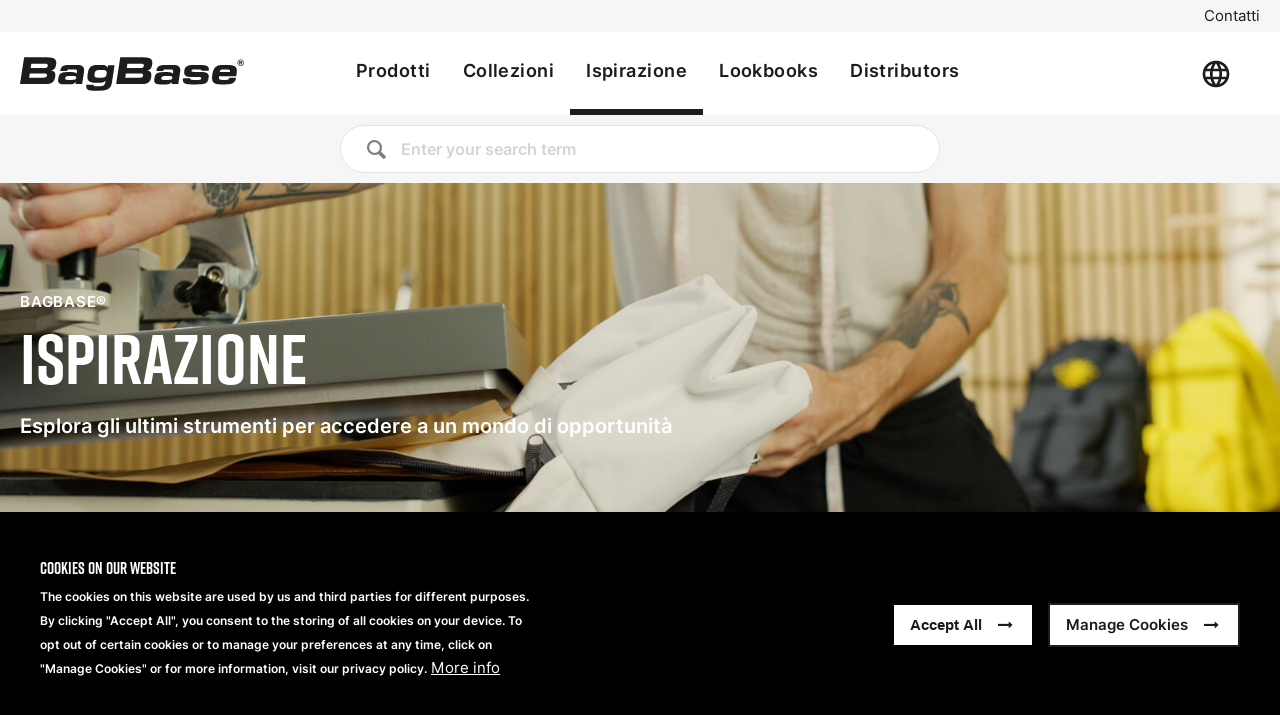

--- FILE ---
content_type: text/html; charset=UTF-8
request_url: https://bagbase.com/it/bagbase-inspiration-page
body_size: 60360
content:
<!DOCTYPE html>
<html lang="it" dir="ltr">
  <head>
    <meta charset="utf-8" />
<meta name="description" content="Explore the latest tools to help you access a world of opportunity" />
<link rel="canonical" href="https://bagbase.com/it/bagbase-inspiration-page" />
<meta name="Generator" content="Drupal 10 (https://www.drupal.org)" />
<meta name="MobileOptimized" content="width" />
<meta name="HandheldFriendly" content="true" />
<meta name="viewport" content="width=device-width, initial-scale=1.0" />
<style>div#sliding-popup, div#sliding-popup .eu-cookie-withdraw-banner, .eu-cookie-withdraw-tab {background: #1C1B2F} div#sliding-popup.eu-cookie-withdraw-wrapper { background: transparent; } #sliding-popup h1, #sliding-popup h2, #sliding-popup h3, #sliding-popup p, #sliding-popup label, #sliding-popup div, .eu-cookie-compliance-more-button, .eu-cookie-compliance-secondary-button, .eu-cookie-withdraw-tab { color: #FFFFFF;} .eu-cookie-withdraw-tab { border-color: #FFFFFF;}</style>
<style>#section-2908 { background-image: url('/sites/default/files/styles/section_bg_fallback/public/2025-04/BG125_Heatpress_Still010.jpg?h=d1cb525d'); } @media all and (min-width: 768px) { #section-2908 { background-image: url('/sites/default/files/styles/section_bg_md/public/2025-04/BG125_Heatpress_Still010.jpg?h=d1cb525d'); }} @media all and (min-width: 1024px) { #section-2908 { background-image: url('/sites/default/files/styles/section_bg_lg/public/2025-04/BG125_Heatpress_Still010.jpg?h=d1cb525d'); }} @media all and (min-width: 1280px) { #section-2908 { background-image: url('/sites/default/files/styles/section_bg_xl/public/2025-04/BG125_Heatpress_Still010.jpg?h=d1cb525d'); }} @media all and (min-width: 1536px) { #section-2908 { background-image: url('/sites/default/files/styles/section_bg_2xl/public/2025-04/BG125_Heatpress_Still010.jpg?h=d1cb525d'); }} @media all and (max-width: 768px) { #section-2908 { background-image: url('/sites/default/files/styles/section_background_mobile/public/2025-04/BG125_Heatpress_Still010.jpg?h=d1cb525d'); }}</style>
<link rel="icon" href="/themes/custom/bagbase/favicon.ico" type="image/vnd.microsoft.icon" />
<link rel="alternate" hreflang="en" href="https://bagbase.com/bagbase-inspiration-page" />
<link rel="alternate" hreflang="fr" href="https://bagbase.com/fr/bagbase-inspiration-page" />
<link rel="alternate" hreflang="de" href="https://bagbase.com/de/bagbase-inspiration-page" />
<link rel="alternate" hreflang="it" href="https://bagbase.com/it/bagbase-inspiration-page" />
<link rel="alternate" hreflang="es" href="https://bagbase.com/es/bagbase-inspiration-page" />
<link rel="alternate" hreflang="pl" href="https://bagbase.com/pl/bagbase-inspiration-page" />

    <title>BagBase Inspiration page | BagBase</title>
    <link rel="stylesheet" media="all" href="/sites/default/files/css/css_KTp89obcndWDlXp-KUnngx6AOZnOoYtR-l-Yz2lhSzw.css?delta=0&amp;language=it&amp;theme=bagbase&amp;include=eJxtikEOAiEQBD9Elo_oyQdsBuhdJsJAGMaNv9d40IN76epUKgAxb4yS1jBIknoW7TxocpML62TZXfiLCslutON28IwZ4ySpxHKFmIOtsbU7443aC5NE-DO5JmxkZbpOg_ZBPatPwzqV5WcWk26hsGYkp5kGZmb13-f0qRPVB1K4B-NQ_9mltmQFL69gXtc" />
<link rel="stylesheet" media="all" href="/sites/default/files/css/css_q-5EKNGdcMJWaN2HRmzJ3bm1G4kvvI-QUtzIr2bt6gg.css?delta=1&amp;language=it&amp;theme=bagbase&amp;include=eJxtikEOAiEQBD9Elo_oyQdsBuhdJsJAGMaNv9d40IN76epUKgAxb4yS1jBIknoW7TxocpML62TZXfiLCslutON28IwZ4ySpxHKFmIOtsbU7443aC5NE-DO5JmxkZbpOg_ZBPatPwzqV5WcWk26hsGYkp5kGZmb13-f0qRPVB1K4B-NQ_9mltmQFL69gXtc" />

    <script type="application/json" data-drupal-selector="drupal-settings-json">{"path":{"baseUrl":"\/","pathPrefix":"it\/","currentPath":"node\/582","currentPathIsAdmin":false,"isFront":false,"currentLanguage":"it"},"pluralDelimiter":"\u0003","suppressDeprecationErrors":true,"gtag":{"tagId":"G-D21Y2R1NCK","consentMode":false,"otherIds":[],"events":[],"additionalConfigInfo":[]},"ajaxPageState":{"libraries":"[base64]","theme":"bagbase","theme_token":"TLsavjd9cI16vN8WiuHlL_kFp7_ynEMENQ2OhZ0wg8I"},"ajaxTrustedUrl":[],"gtm":{"tagId":null,"settings":{"data_layer":"dataLayer","include_classes":false,"allowlist_classes":"","blocklist_classes":"","include_environment":false,"environment_id":"","environment_token":""},"tagIds":["GTM-TLHCCWC"]},"hotjar":{"account":"3693428","snippetVersion":"6"},"eu_cookie_compliance":{"cookie_policy_version":"1.0.0","popup_enabled":true,"popup_agreed_enabled":false,"popup_hide_agreed":false,"popup_clicking_confirmation":false,"popup_scrolling_confirmation":false,"popup_html_info":"\u003Cdiv class=\u0022modal micromodal-slide\u0022 id=\u0022modal-cookie\u0022 aria-hidden=\u0022true\u0022\u003E\n    \u003Cdiv class=\u0022modal__overlay\u0022 tabindex=\u0022-1\u0022 data-micromodal-close\u003E\n      \u003Cdiv class=\u0022modal__container\u0022 role=\u0022dialog\u0022 aria-modal=\u0022true\u0022 aria-labelledby=\u0022modal-cookie-title\u0022\u003E\n        \u003Cdiv tabindex=\u0022-1\u0022 data-micromodal-close\u003E\n          \u003Cdiv role=\u0022dialog\u0022 aria-modal=\u0022true\u0022 aria-labelledby=\u0022modal-cookie-title\u0022 \u003E\n            \u003Cheader class=\u0022modal__header\u0022\u003E\n              \u003Cbutton class=\u0022modal__close\u0022 aria-label=\u0022Close modal\u0022 data-micromodal-close style=\u0022color: #000;\u0022\u003E\u003C\/button\u003E\n            \u003C\/header\u003E\n\n            \u003Cdiv class=\u0022modal__content\u0022 id=\u0022modal-cookie-content\u0022 style=\u0022max-width: 600px;\u0022\u003E\n              \u003Cdiv id=\u0022eu-cookie-compliance-categories\u0022 class=\u0022eu-cookie-compliance-categories\u0022\u003E\n                                  \u003Cdiv class=\u0022eu-cookie-compliance-category text-primary flex flex-row justify-between items-center text-left\u0022\u003E\n                    \u003Cdiv class=\u0022w-10\/12 mb-10\u0022\u003E\n                      \u003Clabel for=\u0022cookie-category-essential_cookies\u0022 class=\u0022text-xl font-serif\u0022 style=\u0022color: #000;\u0022\u003EEssential cookies\u003C\/label\u003E\n                                              \u003Cdiv class=\u0022eu-cookie-compliance-category-description text-primary\u0022 style=\u0022color: #000;\u0022\u003EWe use essential cookies to ensure our website performs correctly for users, including security and network settings. You can disable these cookies through your browser settings but this may affect how the website functions.\u003C\/div\u003E\n                                            \u003C\/div\u003E\n\n                      \u003Cdiv class=\u0022checkbox-wrapper relative inline-block mr-2 mb-4\u0022\u003E\n                        \u003Cinput type=\u0022checkbox\u0022 name=\u0022cookie-categories\u0022 id=\u0022cookie-category-essential_cookies\u0022\n                          value=\u0022essential_cookies\u0022\n                           checked                            disabled  \u003E\n                        \u003Cspan class=\u0022icon icon-check pointer-events-none\u0022 style=\u0022color: #000\u0022\u003E\u003C\/span\u003E\n                      \u003C\/div\u003E\n\n                  \u003C\/div\u003E\n                                  \u003Cdiv class=\u0022eu-cookie-compliance-category text-primary flex flex-row justify-between items-center text-left\u0022\u003E\n                    \u003Cdiv class=\u0022w-10\/12 mb-10\u0022\u003E\n                      \u003Clabel for=\u0022cookie-category-analytical_cookies\u0022 class=\u0022text-xl font-serif\u0022 style=\u0022color: #000;\u0022\u003EAnalytical cookies\u003C\/label\u003E\n                                              \u003Cdiv class=\u0022eu-cookie-compliance-category-description text-primary\u0022 style=\u0022color: #000;\u0022\u003EWe use tracking cookies to improve our understanding of users visiting our website, and to improve performance of our site. Any information collected by these cookies is anonymous.\u003C\/div\u003E\n                                            \u003C\/div\u003E\n\n                      \u003Cdiv class=\u0022checkbox-wrapper relative inline-block mr-2 mb-4\u0022\u003E\n                        \u003Cinput type=\u0022checkbox\u0022 name=\u0022cookie-categories\u0022 id=\u0022cookie-category-analytical_cookies\u0022\n                          value=\u0022analytical_cookies\u0022\n                                                     \u003E\n                        \u003Cspan class=\u0022icon icon-check pointer-events-none\u0022 style=\u0022color: #000\u0022\u003E\u003C\/span\u003E\n                      \u003C\/div\u003E\n\n                  \u003C\/div\u003E\n                                  \u003Cdiv class=\u0022eu-cookie-compliance-category text-primary flex flex-row justify-between items-center text-left\u0022\u003E\n                    \u003Cdiv class=\u0022w-10\/12 mb-10\u0022\u003E\n                      \u003Clabel for=\u0022cookie-category-functional_cookies\u0022 class=\u0022text-xl font-serif\u0022 style=\u0022color: #000;\u0022\u003EFunctional cookies\u003C\/label\u003E\n                                              \u003Cdiv class=\u0022eu-cookie-compliance-category-description text-primary\u0022 style=\u0022color: #000;\u0022\u003EWe use these cookies to recognise you when you return to our website. This enables us to personalise our content for you, greet you by name and remember your preferences (for example, your choice of language of region).\u003C\/div\u003E\n                                            \u003C\/div\u003E\n\n                      \u003Cdiv class=\u0022checkbox-wrapper relative inline-block mr-2 mb-4\u0022\u003E\n                        \u003Cinput type=\u0022checkbox\u0022 name=\u0022cookie-categories\u0022 id=\u0022cookie-category-functional_cookies\u0022\n                          value=\u0022functional_cookies\u0022\n                                                     \u003E\n                        \u003Cspan class=\u0022icon icon-check pointer-events-none\u0022 style=\u0022color: #000\u0022\u003E\u003C\/span\u003E\n                      \u003C\/div\u003E\n\n                  \u003C\/div\u003E\n                                  \u003Cdiv class=\u0022eu-cookie-compliance-category text-primary flex flex-row justify-between items-center text-left\u0022\u003E\n                    \u003Cdiv class=\u0022w-10\/12 mb-10\u0022\u003E\n                      \u003Clabel for=\u0022cookie-category-targeting_cookies\u0022 class=\u0022text-xl font-serif\u0022 style=\u0022color: #000;\u0022\u003ETargeting cookies\u003C\/label\u003E\n                                              \u003Cdiv class=\u0022eu-cookie-compliance-category-description text-primary\u0022 style=\u0022color: #000;\u0022\u003EWe use targeting cookies, set through advertising partners, to build a profile of your interests and show you relevant advertising on other sites. These cookies uniquely identify your browser and internet device.\u003C\/div\u003E\n                                            \u003C\/div\u003E\n\n                      \u003Cdiv class=\u0022checkbox-wrapper relative inline-block mr-2 mb-4\u0022\u003E\n                        \u003Cinput type=\u0022checkbox\u0022 name=\u0022cookie-categories\u0022 id=\u0022cookie-category-targeting_cookies\u0022\n                          value=\u0022targeting_cookies\u0022\n                                                     \u003E\n                        \u003Cspan class=\u0022icon icon-check pointer-events-none\u0022 style=\u0022color: #000\u0022\u003E\u003C\/span\u003E\n                      \u003C\/div\u003E\n\n                  \u003C\/div\u003E\n                                                  \u003Cdiv class=\u0022eu-cookie-compliance-categories-buttons\u0022\u003E\n                    \u003Cbutton type=\u0022button\u0022\n                            class=\u0022eu-cookie-compliance-save-preferences-button btn btn--primary m-0 bg-none border-0\u0022\u003ESave Preferences\u003C\/button\u003E\n                  \u003C\/div\u003E\n                              \u003C\/div\u003E\n            \u003C\/div\u003E\n          \u003C\/div\u003E\n        \u003C\/div\u003E\n      \u003C\/div\u003E\n    \u003C\/div\u003E\n  \u003C\/div\u003E\n\n\u003Cdiv role=\u0022alertdialog\u0022 aria-labelledby=\u0022popup-text\u0022  class=\u0022eu-cookie-compliance-banner eu-cookie-compliance-banner-info eu-cookie-compliance-banner--categories\u0022\u003E\n  \u003Cdiv class=\u0022popup-content info eu-cookie-compliance-content flex flex-col md:flex-row p-10 justify-between bg-black max-w-full\u0022\u003E\n    \u003Cdiv id=\u0022popup-text\u0022 class=\u0022eu-cookie-compliance-message w-full md:w-5\/12\u0022\u003E\n      \u003Ch2\u003ECookies on our website\u003C\/h2\u003E\u003Cp\u003EThe cookies on this website are used by us and third parties for different purposes. By clicking \u0022Accept All\u0022, you consent to the storing of all cookies on your device. To opt out of certain cookies or to manage your preferences at any time, click on \u0022Manage Cookies\u0022 or for more information, visit our privacy policy.\u003C\/p\u003E\n              \u003Cbutton type=\u0022button\u0022 class=\u0022find-more-button eu-cookie-compliance-more-button\u0022\u003EMore info\u003C\/button\u003E\n          \u003C\/div\u003E\n\n    \u003Cdiv id=\u0022popup-buttons\u0022 class=\u0022eu-cookie-compliance-buttons eu-cookie-compliance-has-categories w-full md:w-auto flex flex-col lg:flex-row items-center -mr-2 md:-mb-2 -ml-2 children:m-2 justify-center\u0022 style=\u0022float: none; margin-top: 10px;\u0022\u003E\n      \u003Cbutton type=\u0022button\u0022 class=\u0022btn btn--secondary agree-button eu-cookie-compliance-default-button bg-none border-0 w-full lg:w-auto mb-2 ml-4 lg:m-0 lg:ml-0\u0022\u003EAccept All\u003C\/button\u003E\n      \u003Ca href=\u0022\u0022 class=\u0022btn btn--secondary cookieButton w-full lg:w-auto\u0022\u003EManage Cookies\u003C\/a\u003E    \u003C\/div\u003E\n  \u003C\/div\u003E\n\u003C\/div\u003E","use_mobile_message":false,"mobile_popup_html_info":"\u003Cdiv class=\u0022modal micromodal-slide\u0022 id=\u0022modal-cookie\u0022 aria-hidden=\u0022true\u0022\u003E\n    \u003Cdiv class=\u0022modal__overlay\u0022 tabindex=\u0022-1\u0022 data-micromodal-close\u003E\n      \u003Cdiv class=\u0022modal__container\u0022 role=\u0022dialog\u0022 aria-modal=\u0022true\u0022 aria-labelledby=\u0022modal-cookie-title\u0022\u003E\n        \u003Cdiv tabindex=\u0022-1\u0022 data-micromodal-close\u003E\n          \u003Cdiv role=\u0022dialog\u0022 aria-modal=\u0022true\u0022 aria-labelledby=\u0022modal-cookie-title\u0022 \u003E\n            \u003Cheader class=\u0022modal__header\u0022\u003E\n              \u003Cbutton class=\u0022modal__close\u0022 aria-label=\u0022Close modal\u0022 data-micromodal-close style=\u0022color: #000;\u0022\u003E\u003C\/button\u003E\n            \u003C\/header\u003E\n\n            \u003Cdiv class=\u0022modal__content\u0022 id=\u0022modal-cookie-content\u0022 style=\u0022max-width: 600px;\u0022\u003E\n              \u003Cdiv id=\u0022eu-cookie-compliance-categories\u0022 class=\u0022eu-cookie-compliance-categories\u0022\u003E\n                                  \u003Cdiv class=\u0022eu-cookie-compliance-category text-primary flex flex-row justify-between items-center text-left\u0022\u003E\n                    \u003Cdiv class=\u0022w-10\/12 mb-10\u0022\u003E\n                      \u003Clabel for=\u0022cookie-category-essential_cookies\u0022 class=\u0022text-xl font-serif\u0022 style=\u0022color: #000;\u0022\u003EEssential cookies\u003C\/label\u003E\n                                              \u003Cdiv class=\u0022eu-cookie-compliance-category-description text-primary\u0022 style=\u0022color: #000;\u0022\u003EWe use essential cookies to ensure our website performs correctly for users, including security and network settings. You can disable these cookies through your browser settings but this may affect how the website functions.\u003C\/div\u003E\n                                            \u003C\/div\u003E\n\n                      \u003Cdiv class=\u0022checkbox-wrapper relative inline-block mr-2 mb-4\u0022\u003E\n                        \u003Cinput type=\u0022checkbox\u0022 name=\u0022cookie-categories\u0022 id=\u0022cookie-category-essential_cookies\u0022\n                          value=\u0022essential_cookies\u0022\n                           checked                            disabled  \u003E\n                        \u003Cspan class=\u0022icon icon-check pointer-events-none\u0022 style=\u0022color: #000\u0022\u003E\u003C\/span\u003E\n                      \u003C\/div\u003E\n\n                  \u003C\/div\u003E\n                                  \u003Cdiv class=\u0022eu-cookie-compliance-category text-primary flex flex-row justify-between items-center text-left\u0022\u003E\n                    \u003Cdiv class=\u0022w-10\/12 mb-10\u0022\u003E\n                      \u003Clabel for=\u0022cookie-category-analytical_cookies\u0022 class=\u0022text-xl font-serif\u0022 style=\u0022color: #000;\u0022\u003EAnalytical cookies\u003C\/label\u003E\n                                              \u003Cdiv class=\u0022eu-cookie-compliance-category-description text-primary\u0022 style=\u0022color: #000;\u0022\u003EWe use tracking cookies to improve our understanding of users visiting our website, and to improve performance of our site. Any information collected by these cookies is anonymous.\u003C\/div\u003E\n                                            \u003C\/div\u003E\n\n                      \u003Cdiv class=\u0022checkbox-wrapper relative inline-block mr-2 mb-4\u0022\u003E\n                        \u003Cinput type=\u0022checkbox\u0022 name=\u0022cookie-categories\u0022 id=\u0022cookie-category-analytical_cookies\u0022\n                          value=\u0022analytical_cookies\u0022\n                                                     \u003E\n                        \u003Cspan class=\u0022icon icon-check pointer-events-none\u0022 style=\u0022color: #000\u0022\u003E\u003C\/span\u003E\n                      \u003C\/div\u003E\n\n                  \u003C\/div\u003E\n                                  \u003Cdiv class=\u0022eu-cookie-compliance-category text-primary flex flex-row justify-between items-center text-left\u0022\u003E\n                    \u003Cdiv class=\u0022w-10\/12 mb-10\u0022\u003E\n                      \u003Clabel for=\u0022cookie-category-functional_cookies\u0022 class=\u0022text-xl font-serif\u0022 style=\u0022color: #000;\u0022\u003EFunctional cookies\u003C\/label\u003E\n                                              \u003Cdiv class=\u0022eu-cookie-compliance-category-description text-primary\u0022 style=\u0022color: #000;\u0022\u003EWe use these cookies to recognise you when you return to our website. This enables us to personalise our content for you, greet you by name and remember your preferences (for example, your choice of language of region).\u003C\/div\u003E\n                                            \u003C\/div\u003E\n\n                      \u003Cdiv class=\u0022checkbox-wrapper relative inline-block mr-2 mb-4\u0022\u003E\n                        \u003Cinput type=\u0022checkbox\u0022 name=\u0022cookie-categories\u0022 id=\u0022cookie-category-functional_cookies\u0022\n                          value=\u0022functional_cookies\u0022\n                                                     \u003E\n                        \u003Cspan class=\u0022icon icon-check pointer-events-none\u0022 style=\u0022color: #000\u0022\u003E\u003C\/span\u003E\n                      \u003C\/div\u003E\n\n                  \u003C\/div\u003E\n                                  \u003Cdiv class=\u0022eu-cookie-compliance-category text-primary flex flex-row justify-between items-center text-left\u0022\u003E\n                    \u003Cdiv class=\u0022w-10\/12 mb-10\u0022\u003E\n                      \u003Clabel for=\u0022cookie-category-targeting_cookies\u0022 class=\u0022text-xl font-serif\u0022 style=\u0022color: #000;\u0022\u003ETargeting cookies\u003C\/label\u003E\n                                              \u003Cdiv class=\u0022eu-cookie-compliance-category-description text-primary\u0022 style=\u0022color: #000;\u0022\u003EWe use targeting cookies, set through advertising partners, to build a profile of your interests and show you relevant advertising on other sites. These cookies uniquely identify your browser and internet device.\u003C\/div\u003E\n                                            \u003C\/div\u003E\n\n                      \u003Cdiv class=\u0022checkbox-wrapper relative inline-block mr-2 mb-4\u0022\u003E\n                        \u003Cinput type=\u0022checkbox\u0022 name=\u0022cookie-categories\u0022 id=\u0022cookie-category-targeting_cookies\u0022\n                          value=\u0022targeting_cookies\u0022\n                                                     \u003E\n                        \u003Cspan class=\u0022icon icon-check pointer-events-none\u0022 style=\u0022color: #000\u0022\u003E\u003C\/span\u003E\n                      \u003C\/div\u003E\n\n                  \u003C\/div\u003E\n                                                  \u003Cdiv class=\u0022eu-cookie-compliance-categories-buttons\u0022\u003E\n                    \u003Cbutton type=\u0022button\u0022\n                            class=\u0022eu-cookie-compliance-save-preferences-button btn btn--primary m-0 bg-none border-0\u0022\u003ESave Preferences\u003C\/button\u003E\n                  \u003C\/div\u003E\n                              \u003C\/div\u003E\n            \u003C\/div\u003E\n          \u003C\/div\u003E\n        \u003C\/div\u003E\n      \u003C\/div\u003E\n    \u003C\/div\u003E\n  \u003C\/div\u003E\n\n\u003Cdiv role=\u0022alertdialog\u0022 aria-labelledby=\u0022popup-text\u0022  class=\u0022eu-cookie-compliance-banner eu-cookie-compliance-banner-info eu-cookie-compliance-banner--categories\u0022\u003E\n  \u003Cdiv class=\u0022popup-content info eu-cookie-compliance-content flex flex-col md:flex-row p-10 justify-between bg-black max-w-full\u0022\u003E\n    \u003Cdiv id=\u0022popup-text\u0022 class=\u0022eu-cookie-compliance-message w-full md:w-5\/12\u0022\u003E\n      \n              \u003Cbutton type=\u0022button\u0022 class=\u0022find-more-button eu-cookie-compliance-more-button\u0022\u003EMore info\u003C\/button\u003E\n          \u003C\/div\u003E\n\n    \u003Cdiv id=\u0022popup-buttons\u0022 class=\u0022eu-cookie-compliance-buttons eu-cookie-compliance-has-categories w-full md:w-auto flex flex-col lg:flex-row items-center -mr-2 md:-mb-2 -ml-2 children:m-2 justify-center\u0022 style=\u0022float: none; margin-top: 10px;\u0022\u003E\n      \u003Cbutton type=\u0022button\u0022 class=\u0022btn btn--secondary agree-button eu-cookie-compliance-default-button bg-none border-0 w-full lg:w-auto mb-2 ml-4 lg:m-0 lg:ml-0\u0022\u003EAccept All\u003C\/button\u003E\n      \u003Ca href=\u0022\u0022 class=\u0022btn btn--secondary cookieButton w-full lg:w-auto\u0022\u003EManage Cookies\u003C\/a\u003E    \u003C\/div\u003E\n  \u003C\/div\u003E\n\u003C\/div\u003E","mobile_breakpoint":768,"popup_html_agreed":false,"popup_use_bare_css":false,"popup_height":"auto","popup_width":"100%","popup_delay":1000,"popup_link":"\/privacy-policy","popup_link_new_window":true,"popup_position":false,"fixed_top_position":true,"popup_language":"it","store_consent":false,"better_support_for_screen_readers":true,"cookie_name":"","reload_page":false,"domain":"","domain_all_sites":false,"popup_eu_only":false,"popup_eu_only_js":false,"cookie_lifetime":100,"cookie_session":0,"set_cookie_session_zero_on_disagree":0,"disagree_do_not_show_popup":false,"method":"categories","automatic_cookies_removal":true,"allowed_cookies":"","withdraw_markup":"\u003Cbutton type=\u0022button\u0022 class=\u0022btn btn--primary bg-black eu-cookie-withdraw-tab left-0 sm:left-7\u0022 style=\u0022transform: translate(0, -100%)\u0022\u003EPrivacy settings\u003C\/button\u003E\n\u003Cdiv role=\u0022alertdialog\u0022 aria-labelledby=\u0022popup-text\u0022 class=\u0022eu-cookie-withdraw-banner\u0022\u003E\n  \u003Cdiv class=\u0022popup-content info eu-cookie-compliance-content flex flex-col md:flex-row p-10 justify-between bg-black max-w-full\u0022\u003E\n  \u003Cdiv id=\u0022popup-text\u0022 class=\u0022eu-cookie-compliance-message w-full md:w-5\/12\u0022\u003E\n    \u003Ch2\u003EWe use cookies on this site to enhance your user experience\u003C\/h2\u003E\u003Cp\u003EYou have given your consent for us to set cookies.\u003C\/p\u003E\n  \u003C\/div\u003E\n    \u003Cdiv id=\u0022popup-buttons\u0022 class=\u0022eu-cookie-compliance-buttons w-full md:w-auto flex flex-col md:flex-row items-center -mr-2 md:-mb-2 -ml-2 children:m-2\u0022 style=\u0022float: none; margin-top: 10px;\u0022\u003E\n      \u003Cbutton type=\u0022button\u0022 class=\u0022eu-cookie-withdraw-button btn btn--secondary bg-none border-0 w-full md:w-auto mb-2 md:m-0\u0022\u003EWithdraw consent\u003C\/button\u003E\n    \u003C\/div\u003E\n  \u003C\/div\u003E\n\u003C\/div\u003E","withdraw_enabled":false,"reload_options":0,"reload_routes_list":"","withdraw_button_on_info_popup":false,"cookie_categories":["essential_cookies","analytical_cookies","functional_cookies","targeting_cookies"],"cookie_categories_details":{"essential_cookies":{"uuid":"af6b0ece-cac5-468c-ad2f-23586dce64ed","langcode":"en","status":true,"dependencies":[],"id":"essential_cookies","label":"Essential cookies","description":"We use essential cookies to ensure our website performs correctly for users, including security and network settings. You can disable these cookies through your browser settings but this may affect how the website functions.","checkbox_default_state":"required","weight":-9},"analytical_cookies":{"uuid":"672b1721-2544-49ee-9af2-4b325a928dfe","langcode":"en","status":true,"dependencies":[],"id":"analytical_cookies","label":"Analytical cookies","description":"We use tracking cookies to improve our understanding of users visiting our website, and to improve performance of our site. Any information collected by these cookies is anonymous.","checkbox_default_state":"unchecked","weight":-8},"functional_cookies":{"uuid":"61aadf47-7a07-4dda-8517-61e791345b60","langcode":"en","status":true,"dependencies":[],"id":"functional_cookies","label":"Functional cookies","description":"We use these cookies to recognise you when you return to our website. This enables us to personalise our content for you, greet you by name and remember your preferences (for example, your choice of language of region).","checkbox_default_state":"unchecked","weight":-7},"targeting_cookies":{"uuid":"7d31e7d5-2b84-4f2e-a404-7b4a16e01245","langcode":"en","status":true,"dependencies":[],"id":"targeting_cookies","label":"Targeting cookies","description":"We use targeting cookies, set through advertising partners, to build a profile of your interests and show you relevant advertising on other sites. These cookies uniquely identify your browser and internet device.","checkbox_default_state":"unchecked","weight":-6}},"enable_save_preferences_button":true,"cookie_value_disagreed":"0","cookie_value_agreed_show_thank_you":"1","cookie_value_agreed":"2","containing_element":"body","settings_tab_enabled":false,"olivero_primary_button_classes":"","olivero_secondary_button_classes":"","close_button_action":"close_banner","open_by_default":true,"modules_allow_popup":true,"hide_the_banner":false,"geoip_match":true,"unverified_scripts":["\/"]},"sharethis":{"publisher":"dr-d3dd56bd-2871-c107-bf0d-c4a8a88335fd","version":"5x","doNotCopy":true,"hashAddressBar":false,"doNotHash":true},"viewsAjaxHistory":{"renderPageItem":0,"initialExposedInput":{"views_dom_id:fc539fe22476f6031a8e41962db49a44650050f29de08431b5cc2b9de397ab85":null}},"views":{"ajax_path":"\/it\/views\/ajax","ajaxViews":{"views_dom_id:fc539fe22476f6031a8e41962db49a44650050f29de08431b5cc2b9de397ab85":{"view_name":"inspiration_listing","view_display_id":"listing","view_args":"","view_path":"\/node\/582","view_base_path":"api\/v1\/inspirations","view_dom_id":"fc539fe22476f6031a8e41962db49a44650050f29de08431b5cc2b9de397ab85","pager_element":0}}},"algoliaSearch":{"appId":"2FHMJ67K3J","publicApiKey":"e6364d79d1669c8d723f449f89070a7e","domain":"bagbase","index":"prod_products","lang_code":"it"},"user":{"uid":0,"permissionsHash":"9eaaa73bea2389a6e535286c41819065846465f2d2d3ed2cf69250dbde3fa7aa"}}</script>
<script src="/sites/default/files/js/js_mEqx-U_0IdazUBhrFJ2IBxe4yxXIzW0bHb-_8O_p9yE.js?scope=header&amp;delta=0&amp;language=it&amp;theme=bagbase&amp;include=[base64]"></script>
<script src="/modules/contrib/google_tag/js/gtag.js?t97oeg"></script>
<script src="/modules/contrib/google_tag/js/gtm.js?t97oeg"></script>

          <link type="text/css" rel="stylesheet" id="seckit-clickjacking-no-body" media="all" href="/modules/contrib/seckit/css/seckit.no_body.css" />
        <!-- stop SecKit protection -->
        <script type="text/javascript" src="/modules/contrib/seckit/js/seckit.document_write.js"></script>
        <noscript>
        <link type="text/css" rel="stylesheet" id="seckit-clickjacking-noscript-tag" media="all" href="/modules/contrib/seckit/css/seckit.noscript_tag.css" />
        <div id="seckit-noscript-tag">
          Sorry, you need to enable JavaScript to visit this website.
        </div>
        </noscript></head>
  <body class="bagbase">
        <a href="#main-content" class="visually-hidden focusable underline">
      Salta al contenuto principale
    </a>
    <noscript><iframe src="https://www.googletagmanager.com/ns.html?id=GTM-TLHCCWC"
                  height="0" width="0" style="display:none;visibility:hidden"></iframe></noscript>

      <div class="dialog-off-canvas-main-canvas" data-off-canvas-main-canvas>
    <header aria-label="Intestazione" class="header sticky top-0 bg-secondary lg:-top-8 z-50">
  <div class="header_top">
          <div class="utility-menu">
          <div>
    <nav role="navigation" aria-labelledby="block-bagbase-utility-menu-menu" id="block-bagbase-utility-menu">
            
  <h2 class="visually-hidden" id="block-bagbase-utility-menu-menu">Utility menu</h2>
  

        
              <ul region="header_top" class="menu">
                      <li>
              <a href="/it/contact" data-drupal-link-system-path="node/8">Contatti</a>
              </li>
        </ul>
  


  </nav>

  </div>

      </div>
      </div>
  <div class="flex items-center bg-secondary text-secondary-contrast container">
          <div class="py-3 md:py-0 w-full lg:w-auto">
          <div class="navbar container mx-auto px-3 xl:pl-5 xl:pr-24">
          <a href="/it" aria-label="Home" rel="home" class="w-56 h-20 text-current hover:text-current flex items-center">
      <img class="h-full max-h-14" src="/themes/custom/bagbase/logo.svg" alt="Home" />
    </a>
  
  
  


    <div id="placeholder_for_search_button"></div>
    <button class="menu-open bg-white text-primary text-5xl icon icon-menu lg:hidden" aria-expanded="false" aria-label="Open the menu"></button>
  </div>

      </div>
              <div class="navigation lg:top-0 z-20 flex items-center flex-grow justify-between">
          

<nav role="navigation" aria-labelledby="block-bagbase-mainnavigation-menu" id="block-bagbase-mainnavigation">
  <div class="navigation-wrapper">
                  
    
    <h2 class="visually-hidden" id="block-bagbase-mainnavigation-menu">Main navigation</h2>
    

              

  <ul class="menu menu-level-0">
            
      <li class="menu-item">
        <a href="/it/products/search" data-drupal-link-system-path="products/search">Prodotti</a>
                          
  
  <div class="menu_link_content menu-link-contentmain view-mode-default menu-dropdown submenu-wrapper menu-dropdown-0 menu-type-default">
    <div>
              
                </div>
  </div>



              </li>
                
      <li class="menu-item menu-item--expanded has-submenu standard_listing">
        <span>Collezioni</span>
                          
  
  <div class="menu_link_content menu-link-contentmain view-mode-default menu-dropdown submenu-wrapper menu-dropdown-0 menu-type-default">
    <div>
              
  <ul class="menu menu-level-1">
            
      <li class="menu-item">
        <a href="/it/bagbase-ss26" data-drupal-link-system-path="node/1167">BagBase SS26</a>
                          
  
  <div class="menu_link_content menu-link-contentmain view-mode-default menu-dropdown submenu-wrapper menu-dropdown-1 menu-type-default">
    <div>
              
                </div>
  </div>



              </li>
                
      <li class="menu-item">
        <a href="/it/sundae-collezione" data-drupal-link-system-path="node/1054">BagBase® Sundae</a>
                          
  
  <div class="menu_link_content menu-link-contentmain view-mode-default menu-dropdown submenu-wrapper menu-dropdown-1 menu-type-default">
    <div>
              
                </div>
  </div>



              </li>
                
      <li class="menu-item">
        <a href="/it/products/search?query=Recycled&amp;page=1&amp;configure%5Bfilters%5D=search_api_language%3A%22fr%22&amp;configure%5Bdistinct%5D=true&amp;refinementList%5Bfeatures%5D=" data-drupal-link-query="{&quot;configure&quot;:{&quot;filters&quot;:&quot;search_api_language:\u0022fr\u0022&quot;,&quot;distinct&quot;:&quot;true&quot;},&quot;page&quot;:&quot;1&quot;,&quot;query&quot;:&quot;Recycled&quot;,&quot;refinementList&quot;:{&quot;features&quot;:&quot;&quot;}}" data-drupal-link-system-path="products/search">Prodotti riciclati</a>
                          
  
  <div class="menu_link_content menu-link-contentmain view-mode-default menu-dropdown submenu-wrapper menu-dropdown-1 menu-type-default">
    <div>
              
                </div>
  </div>



              </li>
                
      <li class="menu-item">
        <a href="/it/bagbase-simplicity" data-drupal-link-system-path="node/966">BagBase® Simplicity</a>
                          
  
  <div class="menu_link_content menu-link-contentmain view-mode-default menu-dropdown submenu-wrapper menu-dropdown-1 menu-type-default">
    <div>
              
                </div>
  </div>



              </li>
                
      <li class="menu-item">
        <a href="https://bagbase.com/products/search?query=training%20&amp;page=1&amp;configure%5Bfilters%5D=brand_name%3A%22BagBase%22%20AND%20search_api_language%3A%22en%22&amp;configure%5Bdistinct%5D=true">BagBase® Training Holdalls</a>
                          
  
  <div class="menu_link_content menu-link-contentmain view-mode-default menu-dropdown submenu-wrapper menu-dropdown-1 menu-type-default">
    <div>
              
                </div>
  </div>



              </li>
                
      <li class="menu-item">
        <a href="/it/matte-pu-collection" data-drupal-link-system-path="node/822">BagBase® Matte PU Collection</a>
                          
  
  <div class="menu_link_content menu-link-contentmain view-mode-default menu-dropdown submenu-wrapper menu-dropdown-1 menu-type-default">
    <div>
              
                </div>
  </div>



              </li>
                
      <li class="menu-item">
        <a href="/it/bagbase-velvet" data-drupal-link-system-path="node/968">BagBase® Velvet Collezione</a>
                          
  
  <div class="menu_link_content menu-link-contentmain view-mode-default menu-dropdown submenu-wrapper menu-dropdown-1 menu-type-default">
    <div>
              
                </div>
  </div>



              </li>
                
      <li class="menu-item">
        <a href="/it/bagbaser-boutique-collezione" data-drupal-link-system-path="node/570">BagBase® Boutique</a>
                          
  
  <div class="menu_link_content menu-link-contentmain view-mode-default menu-dropdown submenu-wrapper menu-dropdown-1 menu-type-default">
    <div>
              
                </div>
  </div>



              </li>
                
      <li class="menu-item">
        <a href="/it/premium-recycled-collezione" data-drupal-link-system-path="node/1080">BagBase® Premium Recycled Collection</a>
                          
  
  <div class="menu_link_content menu-link-contentmain view-mode-default menu-dropdown submenu-wrapper menu-dropdown-1 menu-type-default">
    <div>
              
                </div>
  </div>



              </li>
        </ul>



                </div>
  </div>



              </li>
                
      <li class="menu-item menu-item--active-trail">
        <a href="/it/bagbase-inspiration-page" title="BagBase Inspiration" data-drupal-link-system-path="node/582" class="is-active" aria-current="page">Ispirazione</a>
                          
  
  <div class="menu_link_content menu-link-contentmain view-mode-default menu-dropdown submenu-wrapper menu-dropdown-0 menu-type-default">
    <div>
              
                </div>
  </div>



              </li>
                
      <li class="menu-item">
        <a href="/it/lookbooks" data-drupal-link-system-path="node/593">Lookbooks</a>
                          
  
  <div class="menu_link_content menu-link-contentmain view-mode-default menu-dropdown submenu-wrapper menu-dropdown-0 menu-type-default">
    <div>
              
                </div>
  </div>



              </li>
                
      <li class="menu-item">
        <a href="/it/distributors" title="How to buy" data-drupal-link-system-path="node/790">Distributors</a>
                          
  
  <div class="menu_link_content menu-link-contentmain view-mode-default menu-dropdown submenu-wrapper menu-dropdown-0 menu-type-default">
    <div>
              
                </div>
  </div>



              </li>
        </ul>


              <a href="https://bagbase.com/it/user" class="text-2xl block md:hidden m-5 flex items-center"><?xml version="1.0" encoding="UTF-8"?>
        <svg width="32px" height="32px" viewBox="0 0 32 32" version="1.1" xmlns="http://www.w3.org/2000/svg" xmlns:xlink="http://www.w3.org/1999/xlink">
            <title>Account - Black Copy 2</title>
            <g id="Style-Guide" stroke="none" stroke-width="1" fill="none" fill-rule="evenodd">
                <g id="Icons-for-Export" transform="translate(-528.000000, -282.000000)">
                    <g id="account_circle_black_24dp" transform="translate(528.000000, 282.000000)">
                        <polygon id="Path" points="0 0 32 0 32 32 0 32"></polygon>
                        <path d="M16,2.66666667 C8.64,2.66666667 2.66666667,8.64 2.66666667,16 C2.66666667,23.36 8.64,29.3333333 16,29.3333333 C23.36,29.3333333 29.3333333,23.36 29.3333333,16 C29.3333333,8.64 23.36,2.66666667 16,2.66666667 Z M16,6.66666667 C18.2133333,6.66666667 20,8.45333333 20,10.6666667 C20,12.88 18.2133333,14.6666667 16,14.6666667 C13.7866667,14.6666667 12,12.88 12,10.6666667 C12,8.45333333 13.7866667,6.66666667 16,6.66666667 Z M16,25.6 C12.6666667,25.6 9.72,23.8933333 8,21.3066667 C8.04,18.6533333 13.3333333,17.2 16,17.2 C18.6533333,17.2 23.96,18.6533333 24,21.3066667 C22.28,23.8933333 19.3333333,25.6 16,25.6 Z" id="Shape" fill="#FFFFFF"></path>
                    </g>
                </g>
            </g>
        </svg><span class="lg:hidden ml-2">Log in</span></a>
      
      <div class="js-utility-menu-placeholder"></div>
      <div class="js-language-placeholder m-5 md:m-0"></div>
            </div>
</nav>


<div class="language-switcher-language-url relative" id="block-languageswitcher-2" role="navigation">

  
      <a href="#" class="text-xl flex items-center lang_button md:mx-4 xl:mx-12"><?xml version="1.0" encoding="UTF-8"?>
    <svg width="32px" height="32px" viewBox="0 0 32 32" version="1.1" xmlns="http://www.w3.org/2000/svg" xmlns:xlink="http://www.w3.org/1999/xlink" class="hidden lg:inline-block">
        <g id="Style-Guide" stroke="none" stroke-width="1" fill="none" fill-rule="evenodd">
            <g id="Icons-for-Export" transform="translate(-275.000000, -512.000000)">
                <g id="language_black_24dp" transform="translate(275.000000, 512.000000)">
                    <polygon id="Path" points="0 0 32 0 32 32 0 32"></polygon>
                    <path d="M15.9866667,2.66666667 C8.62666667,2.66666667 2.66666667,8.64 2.66666667,16 C2.66666667,23.36 8.62666667,29.3333333 15.9866667,29.3333333 C23.36,29.3333333 29.3333333,23.36 29.3333333,16 C29.3333333,8.64 23.36,2.66666667 15.9866667,2.66666667 Z M25.2266667,10.6666667 L21.2933333,10.6666667 C20.8666667,9 20.2533333,7.4 19.4533333,5.92 C21.9066667,6.76 23.9466667,8.46666667 25.2266667,10.6666667 Z M16,5.38666667 C17.1066667,6.98666667 17.9733333,8.76 18.5466667,10.6666667 L13.4533333,10.6666667 C14.0266667,8.76 14.8933333,6.98666667 16,5.38666667 Z M5.68,18.6666667 C5.46666667,17.8133333 5.33333333,16.92 5.33333333,16 C5.33333333,15.08 5.46666667,14.1866667 5.68,13.3333333 L10.1866667,13.3333333 C10.08,14.2133333 10,15.0933333 10,16 C10,16.9066667 10.08,17.7866667 10.1866667,18.6666667 L5.68,18.6666667 Z M6.77333333,21.3333333 L10.7066667,21.3333333 C11.1333333,23 11.7466667,24.6 12.5466667,26.08 C10.0933333,25.24 8.05333333,23.5466667 6.77333333,21.3333333 L6.77333333,21.3333333 Z M10.7066667,10.6666667 L6.77333333,10.6666667 C8.05333333,8.45333333 10.0933333,6.76 12.5466667,5.92 C11.7466667,7.4 11.1333333,9 10.7066667,10.6666667 L10.7066667,10.6666667 Z M16,26.6133333 C14.8933333,25.0133333 14.0266667,23.24 13.4533333,21.3333333 L18.5466667,21.3333333 C17.9733333,23.24 17.1066667,25.0133333 16,26.6133333 Z M19.12,18.6666667 L12.88,18.6666667 C12.76,17.7866667 12.6666667,16.9066667 12.6666667,16 C12.6666667,15.0933333 12.76,14.2 12.88,13.3333333 L19.12,13.3333333 C19.24,14.2 19.3333333,15.0933333 19.3333333,16 C19.3333333,16.9066667 19.24,17.7866667 19.12,18.6666667 Z M19.4533333,26.08 C20.2533333,24.6 20.8666667,23 21.2933333,21.3333333 L25.2266667,21.3333333 C23.9466667,23.5333333 21.9066667,25.24 19.4533333,26.08 L19.4533333,26.08 Z M21.8133333,18.6666667 C21.92,17.7866667 22,16.9066667 22,16 C22,15.0933333 21.92,14.2133333 21.8133333,13.3333333 L26.32,13.3333333 C26.5333333,14.1866667 26.6666667,15.08 26.6666667,16 C26.6666667,16.92 26.5333333,17.8133333 26.32,18.6666667 L21.8133333,18.6666667 Z" id="Shape" fill="#1C1C1B"></path>
                </g>
            </g>
        </g>
    </svg>
    <?xml version="1.0" encoding="UTF-8"?>
    <svg width="32px" height="32px" viewBox="0 0 32 32" version="1.1" xmlns="http://www.w3.org/2000/svg" xmlns:xlink="http://www.w3.org/1999/xlink" class="lg:hidden">
        <title>Language - Black Copy 2</title>
        <g id="Style-Guide" stroke="none" stroke-width="1" fill="none" fill-rule="evenodd">
            <g id="Icons-for-Export" transform="translate(-275.000000, -283.000000)">
                <g id="language_black_24dp" transform="translate(275.000000, 283.000000)">
                    <polygon id="Path" points="0 0 32 0 32 32 0 32"></polygon>
                    <path d="M15.9866667,2.66666667 C8.62666667,2.66666667 2.66666667,8.64 2.66666667,16 C2.66666667,23.36 8.62666667,29.3333333 15.9866667,29.3333333 C23.36,29.3333333 29.3333333,23.36 29.3333333,16 C29.3333333,8.64 23.36,2.66666667 15.9866667,2.66666667 Z M25.2266667,10.6666667 L21.2933333,10.6666667 C20.8666667,9 20.2533333,7.4 19.4533333,5.92 C21.9066667,6.76 23.9466667,8.46666667 25.2266667,10.6666667 Z M16,5.38666667 C17.1066667,6.98666667 17.9733333,8.76 18.5466667,10.6666667 L13.4533333,10.6666667 C14.0266667,8.76 14.8933333,6.98666667 16,5.38666667 Z M5.68,18.6666667 C5.46666667,17.8133333 5.33333333,16.92 5.33333333,16 C5.33333333,15.08 5.46666667,14.1866667 5.68,13.3333333 L10.1866667,13.3333333 C10.08,14.2133333 10,15.0933333 10,16 C10,16.9066667 10.08,17.7866667 10.1866667,18.6666667 L5.68,18.6666667 Z M6.77333333,21.3333333 L10.7066667,21.3333333 C11.1333333,23 11.7466667,24.6 12.5466667,26.08 C10.0933333,25.24 8.05333333,23.5466667 6.77333333,21.3333333 L6.77333333,21.3333333 Z M10.7066667,10.6666667 L6.77333333,10.6666667 C8.05333333,8.45333333 10.0933333,6.76 12.5466667,5.92 C11.7466667,7.4 11.1333333,9 10.7066667,10.6666667 L10.7066667,10.6666667 Z M16,26.6133333 C14.8933333,25.0133333 14.0266667,23.24 13.4533333,21.3333333 L18.5466667,21.3333333 C17.9733333,23.24 17.1066667,25.0133333 16,26.6133333 Z M19.12,18.6666667 L12.88,18.6666667 C12.76,17.7866667 12.6666667,16.9066667 12.6666667,16 C12.6666667,15.0933333 12.76,14.2 12.88,13.3333333 L19.12,13.3333333 C19.24,14.2 19.3333333,15.0933333 19.3333333,16 C19.3333333,16.9066667 19.24,17.7866667 19.12,18.6666667 Z M19.4533333,26.08 C20.2533333,24.6 20.8666667,23 21.2933333,21.3333333 L25.2266667,21.3333333 C23.9466667,23.5333333 21.9066667,25.24 19.4533333,26.08 L19.4533333,26.08 Z M21.8133333,18.6666667 C21.92,17.7866667 22,16.9066667 22,16 C22,15.0933333 21.92,14.2133333 21.8133333,13.3333333 L26.32,13.3333333 C26.5333333,14.1866667 26.6666667,15.08 26.6666667,16 C26.6666667,16.92 26.5333333,17.8133333 26.32,18.6666667 L21.8133333,18.6666667 Z" id="Shape" fill="#FFFFFF"></path>
                </g>
            </g>
        </g>
    </svg><span class="md:hidden ml-2">Language: <span class="uppercase">it</span></span> <?xml version="1.0" encoding="UTF-8"?>
    <svg width="24px" height="24px" viewBox="0 0 24 24" version="1.1" xmlns="http://www.w3.org/2000/svg" xmlns:xlink="http://www.w3.org/1999/xlink" class="lg:hidden ml-auto">
        <title>Dropdown Down - Black Copy 2</title>
        <g id="Style-Guide" stroke="none" stroke-width="1" fill="none" fill-rule="evenodd">
            <g id="Icons-for-Export" transform="translate(-344.000000, -229.000000)">
                <g id="arrow_drop_down_black_24dp" transform="translate(344.000000, 229.000000)">
                    <polygon id="Path" points="0 0 24 0 24 24 0 24"></polygon>
                    <polygon id="Path" fill="#FFFFFF" points="7 10 12 15 17 10"></polygon>
                </g>
            </g>
        </g>
    </svg> </a>
    <div class="lang_menu relative md:absolute top-full left-1/2 md:bg-white md:py-8 md:px-10 hidden z-20">
      <ul region="header_navigation"><li hreflang="en" data-drupal-link-system-path="node/582" class="my-2"><a href="/bagbase-inspiration-page" class="language-link" hreflang="en" data-drupal-link-system-path="node/582">English</a></li><li hreflang="fr" data-drupal-link-system-path="node/582" class="my-2"><a href="/fr/bagbase-inspiration-page" class="language-link" hreflang="fr" data-drupal-link-system-path="node/582">Français</a></li><li hreflang="de" data-drupal-link-system-path="node/582" class="my-2"><a href="/de/bagbase-inspiration-page" class="language-link" hreflang="de" data-drupal-link-system-path="node/582">Deutsch</a></li><li hreflang="it" data-drupal-link-system-path="node/582" class="my-2 is-active" aria-current="page"><a href="/it/bagbase-inspiration-page" class="language-link is-active" hreflang="it" data-drupal-link-system-path="node/582" aria-current="page">Italian</a></li><li hreflang="es" data-drupal-link-system-path="node/582" class="my-2"><a href="/es/bagbase-inspiration-page" class="language-link" hreflang="es" data-drupal-link-system-path="node/582">Español</a></li><li hreflang="pl" data-drupal-link-system-path="node/582" class="my-2"><a href="/pl/bagbase-inspiration-page" class="language-link" hreflang="pl" data-drupal-link-system-path="node/582">Polish</a></li></ul>
    </div>
  </div>


      </div>
      </div>
</header>


  <div class="tabs">
      <div>
    
  </div>

  </div>

  <div class="content-above">
      <div>
    <div data-drupal-messages-fallback class="hidden"></div>
<div id="block-algoliaautocompletewidget-2">
  
    
      <div class="algolia-autocomplete-block"></div>
  </div>

  </div>

  </div>

<main role="main">
  <a name="main-content" tabindex="-1"></a>

  <div class="main-content">
      <div>
    <article>

  
    

    




  <div id="section-2908" class="section section--hero section-bg bg-center bg-no-repeat bg-cover text-white overflow-hidden">
      
    
    
    
    
          <div class="section__container container min-h-1/2-screen flex items-center">
                  <div class="w-full section__inner flex flex-col pt-12 md:pt-16 pb-12 md:pb-16 px-5 clearfix">
                  
  <span class="inline-block uppercase font-semibold text-sm tracking-wider pre-header mt-0 mb-2">BagBase®</span>

        <h1 class="my-0">
      Ispirazione
    </h1>
  
      <div class="mt-6 text-lg">
      
            <div><h5>Esplora gli ultimi strumenti per accedere a un mondo di opportunità</h5></div>
      
    </div>
  
            </div>
              </div>
      </div>

  




  <div class="section section--panel overflow-x-hidden">
          <div class="section__container container min-h-1/2-screen flex items-center">
                  <div class="w-full section__inner flex flex-col self-stretch pt-6 md:pt-10 pb-6 md:pb-10 lg:w-8/12 px-5 mx-auto">
                          <div class="flex flex-wrap flex-col md:flex-row min-h-full overflow-hidden -mx-5 lg:mx-0" id="section-2909">
                <div class="px-5 py-10 lg:py-16 w-full md:w-8/12 flex justify-center items-center">
                  <div class="w-full max-w-screen-sm sm:pr-10">
                                          <div class="mb-6">
                        
                                                  <h2 class="my-0 7xl">Ideati per la decorazione</h2>
                                              </div>
                    
                    <p>I nostri prodotti per la vendita al dettaglio sono perfetti per tutte le forme di personalizzazione e decorazione, che si tratti di un design serigrafato, un logo ricamato, una sublimazione o un trasferimento applicato a caldo.</p>

<p>Stiamo realizzando una galleria di video per la decorazione, che potrai vedere cliccando sul link qui sotto. Se c'è un prodotto specifico che ti piacerebbe sapere come decorare, contattaci.</p>

                                          <div class="mt-6 -mr-2 -mb-2 -ml-2 md:flex-shrink-0">
                        
  <a href="https://mediahub.beechfieldbrands.com/web/7fb77e0c95616f3/made-for-decoration/"  class="btn btn--primary" target="_blank">Guarda ora</a>

                        
                      </div>
                                      </div>
                </div>
                <div class="w-full w-full md:w-4/12 flex children:w-full image-cover">
                          <picture>
                  <source srcset="/sites/default/files/styles/max_800x800/public/2025-04/BG290_Still0011_4K.webp 1x" media="all and (min-width: 1024px)" type="image/webp" width="800" height="450"/>
              <source srcset="/sites/default/files/styles/max_1100x800/public/2025-04/BG290_Still0011_4K.webp 1x" media="all and (min-width: 640px)" type="image/webp" width="1100" height="619"/>
              <source srcset="/sites/default/files/styles/max_800x800/public/2025-04/BG290_Still0011_4K.jpg 1x" media="all and (min-width: 1024px)" type="image/jpeg" width="800" height="450"/>
              <source srcset="/sites/default/files/styles/max_1100x800/public/2025-04/BG290_Still0011_4K.jpg 1x" media="all and (min-width: 640px)" type="image/jpeg" width="1100" height="619"/>
                  <img loading="lazy" width="800" height="450" src="/sites/default/files/styles/max_800x800/public/2025-04/BG290_Still0011_4K.jpg" alt="bg290 deco" />

  </picture>




                </div>
              </div>
                      </div>
              </div>
      </div>

  




  <div class="section section--panel overflow-x-hidden">
          <div class="section__container container min-h-1/2-screen flex items-center">
                  <div class="w-full section__inner flex flex-col self-stretch pt-6 md:pt-10 pb-6 md:pb-10 lg:w-8/12 px-5 mx-auto">
                          <div class="flex flex-wrap flex-col md:flex-row-reverse min-h-full overflow-hidden -mx-5 lg:mx-0" id="section-2910">
                <div class="px-5 py-10 lg:py-16 w-full md:w-8/12 flex justify-center items-center">
                  <div class="w-full max-w-screen-sm sm:pl-10">
                                          <div class="mb-6">
                        
                                                  <h2 class="my-0 7xl">Media Hub</h2>
                                              </div>
                    
                    <p>Media Hub: il nostro nuovo strumento per la gestione degli asset digitali Ideata per darti accesso a migliaia di immagini, video, banner web, risorse di social media e altro ancora con un semplice clic. Registrati online per ottenere le tue credenziali di login che ti daranno accesso esclusivo per scaricare, condividere e creare collezioni.</p>

                                          <div class="mt-6 -mr-2 -mb-2 -ml-2 md:flex-shrink-0">
                        
  <a href="https://mediahub.beechfieldbrands.com/media/?resetsearch=true"  class="btn btn--primary" target="_blank">Crea un account</a>

                        
                      </div>
                                      </div>
                </div>
                <div class="w-full w-full md:w-4/12 flex children:w-full image-cover">
                          <picture>
                  <source srcset="/sites/default/files/styles/max_800x800/public/2022-01/media%20hub%20cropped.webp 1x" media="all and (min-width: 1024px)" type="image/webp" width="737" height="800"/>
              <source srcset="/sites/default/files/styles/max_1100x800/public/2022-01/media%20hub%20cropped.webp 1x" media="all and (min-width: 640px)" type="image/webp" width="737" height="800"/>
              <source srcset="/sites/default/files/styles/max_800x800/public/2022-01/media%20hub%20cropped.jpg 1x" media="all and (min-width: 1024px)" type="image/jpeg" width="737" height="800"/>
              <source srcset="/sites/default/files/styles/max_1100x800/public/2022-01/media%20hub%20cropped.jpg 1x" media="all and (min-width: 640px)" type="image/jpeg" width="737" height="800"/>
                  <img loading="lazy" width="737" height="800" src="/sites/default/files/styles/max_800x800/public/2022-01/media%20hub%20cropped.jpg" alt="media hub cropped.jpg" />

  </picture>




                </div>
              </div>
                      </div>
              </div>
      </div>

  

  <div id="section-5588" class="section section--inspiration-listing overflow-hidden">
                            
          <div class="views-element-container">
<div class="section__container container mb-4">
  <div class="w-full section__inner px-5 clearfix">
    <div class="container-narrow view--inspiration-listing view-display--listing js-view-dom-id-fc539fe22476f6031a8e41962db49a44650050f29de08431b5cc2b9de397ab85 mt-12 flex flex-col">
      
      
      

      
      
      

      <div class="mt-12">
          <p>Sorry, there are no search results for "[current-page:query:title]"</p><p></p>
        </div>
            


      
      

      
      
    </div>
  </div>
</div>
</div>

                    </div>



  
</article>

  </div>

  </div>

</main>

  <div class="content-below">
      <div class="container-product mx-auto flex flex-col justify-end items-center">
    <div id="block-sharethis-2" class="flex flex-row items-center my-12 ml-auto">
  
      <h2 class="text-lg my-0 font-sans mr-5">Share</h2>
    
      <div class="sharethis-wrapper">
      <span st_url="https://bagbase.com/it/bagbase-inspiration-page" st_title="BagBase Inspiration page" class="st_email"></span>

      <span st_url="https://bagbase.com/it/bagbase-inspiration-page" st_title="BagBase Inspiration page" class="st_twitter"></span>

      <span st_url="https://bagbase.com/it/bagbase-inspiration-page" st_title="BagBase Inspiration page" class="st_facebook"></span>

      <span st_url="https://bagbase.com/it/bagbase-inspiration-page" st_title="BagBase Inspiration page" class="st_linkedin"></span>

  </div>

  </div>

  </div>

  </div>

  <footer class="flex bg-tertiary text-primary text-xs md:text-sm" role="contentinfo">
    <div class="container mx-auto px-5 py-16 flex flex-col">
      
      
      <a href="/it" aria-label="Home" rel="home" class="flex mx-auto mb-2 w-56 lg:w-64 text-current hover:text-current">
  <img class="inline-block w-full" src="/themes/custom/bagbase/logo.svg" alt="Home" />
</a>
<p class="text-center text-sm">Part of <a href="http://beechfieldbrands.com/" class="font-bold">Beechfield Brands Ltd.</a></p>
        <div class="footer__bottom xl:flex md:items-center text-center xl:text-left mx-auto">
    <div id="block-bagbase-config-pages">
  
    
      <div region="footer_bottom" class="footer__legal-text">
    <p class="footer__legal-text__content text-sm">Copyright® 2026 Beechfield Brands Ltd. Tutti i diritti riservati.</p>

</div>

  </div>
<nav role="navigation" aria-labelledby="block-footermenu-2-menu" id="block-footermenu-2">
            
  <h2 class="visually-hidden" id="block-footermenu-2-menu">Footer menu</h2>
  

        
        
    <ul region="footer_bottom" class="menu m-0 p-0 font-bold" aria-expanded="false">
              <li class="list-none inline-block border-r-2 px-2 last:border-r-0">
          <a href="/it/node/12" data-drupal-link-system-path="node/12">Dichiarazione sulla Privacy</a>
                  </li>
              <li class="list-none inline-block border-r-2 px-2 last:border-r-0">
          <a href="/it/node/969" title="Modern Slavery Statement" data-drupal-link-system-path="node/969">Modern Slavery Statement</a>
                  </li>
              <li class="list-none inline-block border-r-2 px-2 last:border-r-0">
          <a href="/it/terms-and-conditions" data-drupal-link-system-path="node/11">Termini e condizioni completi</a>
                  </li>
          </ul>
  


  </nav>

  </div>

    </div>
  </footer>

  
  



  </div>

    
    <script src="/sites/default/files/js/js_mN7qaWUmx4n1c0Ufv_CtkawEhGLpGVz49XhDoaenUf0.js?scope=footer&amp;delta=0&amp;language=it&amp;theme=bagbase&amp;include=[base64]"></script>
<script src="/modules/custom/beechfield_search/js/react/search_widget/build/app.bundle.js?v=1.x"></script>
<script src="/sites/default/files/js/js_1jh1AAIP40MAOHWRtYqqBbbhyoEGzs2TQCKgEkdz9j4.js?scope=footer&amp;delta=2&amp;language=it&amp;theme=bagbase&amp;include=[base64]"></script>
<script src="https://unpkg.com/micromodal/dist/micromodal.min.js"></script>
<script src="/sites/default/files/js/js_7QjyfcFXI99rJdANGw891B2qDgynOQTRzZv-emeV4Hc.js?scope=footer&amp;delta=4&amp;language=it&amp;theme=bagbase&amp;include=[base64]"></script>
<script src="https://ws.sharethis.com/button/buttons.js"></script>
<script src="/sites/default/files/js/js_co36L6XkjHO83Cjq4TIHJuxx5hFlkOIhjgdbSZj5hRU.js?scope=footer&amp;delta=6&amp;language=it&amp;theme=bagbase&amp;include=[base64]"></script>

  </body>
</html>


--- FILE ---
content_type: text/css
request_url: https://bagbase.com/sites/default/files/css/css_q-5EKNGdcMJWaN2HRmzJ3bm1G4kvvI-QUtzIr2bt6gg.css?delta=1&language=it&theme=bagbase&include=eJxtikEOAiEQBD9Elo_oyQdsBuhdJsJAGMaNv9d40IN76epUKgAxb4yS1jBIknoW7TxocpML62TZXfiLCslutON28IwZ4ySpxHKFmIOtsbU7443aC5NE-DO5JmxkZbpOg_ZBPatPwzqV5WcWk26hsGYkp5kGZmb13-f0qRPVB1K4B-NQ_9mltmQFL69gXtc
body_size: 14603
content:
/* @license GPL-2.0-or-later https://www.drupal.org/licensing/faq */
@media (min-width:640px){.view--inspiration-listing--three-column .inspiration-teaser:last-of-type{display:none}}.view--inspiration-listing>*{-webkit-box-ordinal-group:3;-webkit-order:2;order:2}.view--inspiration-listing .views-exposed-form{-webkit-box-ordinal-group:2;-webkit-order:1;order:1}.view--inspiration-listing header{margin-top:2rem}@media (min-width:1280px){.view--inspiration-listing header{margin-top:3rem}}.view--inspiration-listing .views-infinite-scroll-content-wrapper{-webkit-column-gap:2.5rem;-moz-column-gap:2.5rem;column-gap:2.5rem;display:grid;grid-template-columns:repeat(1,minmax(0,1fr));margin-bottom:0;margin-top:2.75rem;row-gap:2.75rem}@media (min-width:640px){.view--inspiration-listing .views-infinite-scroll-content-wrapper{grid-template-columns:repeat(3,minmax(0,1fr))}}@media (min-width:1024px){.view--inspiration-listing .views-infinite-scroll-content-wrapper{grid-template-columns:repeat(3,minmax(0,1fr))}}@media (min-width:1280px){.view--inspiration-listing .views-infinite-scroll-content-wrapper{margin-bottom:1rem;margin-top:3rem}}
html{line-height:1.15;-moz-tab-size:4;-o-tab-size:4;tab-size:4;-webkit-text-size-adjust:100%}body{font-family:system-ui,-apple-system,Segoe UI,Roboto,Helvetica,Arial,sans-serif,Apple Color Emoji,Segoe UI Emoji;margin:0}hr{color:inherit;height:0}abbr[title]{-webkit-text-decoration:underline dotted;text-decoration:underline dotted}b,strong{font-weight:bolder}code,kbd,pre,samp{font-family:ui-monospace,SFMono-Regular,Consolas,Liberation Mono,Menlo,monospace;font-size:1em}small{font-size:80%}sub,sup{font-size:75%;line-height:0;position:relative;vertical-align:baseline}sub{bottom:-.25em}sup{top:-.5em}table{border-color:inherit;text-indent:0}button,input,optgroup,select,textarea{font-family:inherit;font-size:100%;line-height:1.15;margin:0}button,select{text-transform:none}[type=button],[type=reset],[type=submit],button{-webkit-appearance:button}::-moz-focus-inner{border-style:none;padding:0}legend{padding:0}progress{vertical-align:baseline}::-webkit-inner-spin-button,::-webkit-outer-spin-button{height:auto}[type=search]{-webkit-appearance:textfield;outline-offset:-2px}::-webkit-search-decoration{-webkit-appearance:none}::-webkit-file-upload-button{-webkit-appearance:button;font:inherit}summary{display:list-item}blockquote,dd,dl,figure,h1,h2,h3,h4,h5,h6,hr,p,pre{margin:0}button{background-color:transparent;background-image:none}fieldset,ol,ul{margin:0;padding:0}ol,ul{list-style:none}html{font-family:Inter,sans-serif;line-height:1.5}body{font-family:inherit;line-height:inherit}*,:after,:before{border:0 solid;box-sizing:border-box}hr{border-top-width:1px}img{border-style:solid}textarea{resize:vertical}input::-webkit-input-placeholder,textarea::-webkit-input-placeholder{color:#a1a1aa;opacity:1}input::-moz-placeholder,textarea::-moz-placeholder{color:#a1a1aa;opacity:1}input::placeholder,textarea::placeholder{color:#a1a1aa;opacity:1}[role=button],button{cursor:pointer}table{border-collapse:collapse}h1,h2,h3,h4,h5,h6{font-size:inherit;font-weight:inherit}a{color:inherit;text-decoration:inherit}button,input,optgroup,select,textarea{color:inherit;line-height:inherit;padding:0}code,kbd,pre,samp{font-family:ui-monospace,SFMono-Regular,Menlo,Monaco,Consolas,Liberation Mono,Courier New,monospace}audio,canvas,embed,iframe,img,object,svg,video{display:block;vertical-align:middle}img,video{height:auto;max-width:100%}[hidden]{display:none}*,:after,:before{border-color:currentColor}body{line-height:1.625}body:not(.beechfield_brands) .brand{display:none}body .pdf .brand{display:block}blockquote,dd,dl,h1,h2,h3,h4,h5,h6,hr,ol,p,pre,ul{margin-bottom:1.5rem;margin-top:1.5rem}blockquote:first-child,blockquote:first-of-type,dd:first-child,dd:first-of-type,dl:first-child,dl:first-of-type,h1:first-child,h1:first-of-type,h2:first-child,h2:first-of-type,h3:first-child,h3:first-of-type,h4:first-child,h4:first-of-type,h5:first-child,h5:first-of-type,h6:first-child,h6:first-of-type,hr:first-child,hr:first-of-type,ol:first-child,ol:first-of-type,p:first-child,p:first-of-type,pre:first-child,pre:first-of-type,ul:first-child,ul:first-of-type{margin-top:0}blockquote:last-child,dd:last-child,dl:last-child,h1:last-child,h2:last-child,h3:last-child,h4:last-child,h5:last-child,h6:last-child,hr:last-child,ol:last-child,p:last-child,pre:last-child,ul:last-child{margin-bottom:0}main a{border-bottom-width:1px}main a:hover{border-style:solid}hr{clear:both}blockquote p{font-size:1.875rem;line-height:1.625}blockquote p:before{content:"“";display:block;font-size:100px;line-height:20px}h1{font-size:1.75rem;font-weight:700}@media (min-width:1024px){h1{font-size:1.875rem}}@media (min-width:1280px){h1{font-size:2.25rem}}h2{font-size:1.625rem;font-weight:700}@media (min-width:1024px){h2{font-size:1.75rem}}@media (min-width:1280px){h2{font-size:1.875rem}}h3{font-size:1.5rem}@media (min-width:1024px){h3{font-size:1.625rem}}@media (min-width:1280px){h3{font-size:1.75rem}}h4{font-size:1.25rem}@media (min-width:1024px){h4{font-size:1.5rem}}@media (min-width:1280px){h4{font-size:1.625rem}}h5{font-size:1.25rem}h5,h6{font-weight:600}h6{font-size:1.125rem}ul{list-style-type:disc}ol,ul{padding-left:1.5rem}ol{list-style-type:decimal}picture{display:block;width:100%}.image-cover picture{height:100%}picture img{width:100%}.image-cover picture img{height:100%;-o-object-fit:cover;object-fit:cover}figure .media-image+figcaption{font-size:.9375rem;font-style:italic;margin-top:.5rem}.section-bg-video .video-wrapper--file{height:100%;position:absolute;width:100%}.section-bg-video .video-wrapper--file video{height:100%;-o-object-fit:cover;object-fit:cover;position:absolute;width:100%}.section-bg-video .video-wrapper--remote{left:50%;position:absolute;top:50%;--tw-translate-x:0;--tw-translate-y:0;--tw-rotate:0;--tw-skew-x:0;--tw-skew-y:0;--tw-scale-x:1;--tw-scale-y:1;-webkit-transform:translateX(var(--tw-translate-x)) translateY(var(--tw-translate-y)) rotate(var(--tw-rotate)) skewX(var(--tw-skew-x)) skewY(var(--tw-skew-y)) scaleX(var(--tw-scale-x)) scaleY(var(--tw-scale-y));transform:translateX(var(--tw-translate-x)) translateY(var(--tw-translate-y)) rotate(var(--tw-rotate)) skewX(var(--tw-skew-x)) skewY(var(--tw-skew-y)) scaleX(var(--tw-scale-x)) scaleY(var(--tw-scale-y));--tw-translate-x:-50%;--tw-translate-y:-50%}@media (min-aspect-ratio:16/9){.section-bg-video .video-wrapper--remote{padding-top:100%;width:177%}}@media (max-aspect-ratio:16/9){.section-bg-video .video-wrapper--remote{padding-top:100vh;width:177.777vh}}.section-bg-video .video-wrapper--remote iframe{height:100%;left:0;pointer-events:none;position:absolute;top:0;width:100%}@font-face{font-family:inter;src:url(/themes/custom/beechfield_brands/assets/fonts/Inter/Inter-Regular.otf) format("opentype"),url(/themes/custom/beechfield_brands/assets/fonts/Inter/Inter-Regular.ttf) format("truetype")}@font-face{font-family:inter;font-weight:600;src:url(/themes/custom/beechfield_brands/assets/fonts/Inter/Inter-SemiBold.ttf) format("truetype")}@font-face{font-family:inter;font-weight:500;src:url(/themes/custom/beechfield_brands/assets/fonts/Inter/Inter-Medium.ttf) format("truetype")}@font-face{font-family:rift;src:url(/themes/custom/beechfield_brands/assets/fonts/Rift/Rift-Bold.otf) format("opentype")}@font-face{font-family:fontello;font-style:normal;font-weight:400;src:url(/themes/custom/beechfield_brands/assets/fonts/Fontello/fontello.eot?79213054=);src:url(/themes/custom/beechfield_brands/assets/fonts/Fontello/fontello.eot?83918313=#iefix) format("embedded-opentype"),url(/themes/custom/beechfield_brands/assets/fonts/Fontello/fontello.woff2?83918313=) format("woff2"),url(/themes/custom/beechfield_brands/assets/fonts/Fontello/fontello.woff?83918313=) format("woff"),url(/themes/custom/beechfield_brands/assets/fonts/Fontello/fontello.ttf?83918313=) format("truetype"),url(/themes/custom/beechfield_brands/assets/fonts/Fontello/fontello.svg?83918313=#fontello) format("svg")}@media (min-width:1024px){.container{margin-left:auto;margin-right:auto;max-width:1024px}}@media (min-width:1280px){.container{max-width:1536px}}@media (min-width:1024px){.container-narrow{margin-left:auto;margin-right:auto;max-width:768px}}@media (min-width:1280px){.container-narrow{max-width:1024px}}@media (min-width:1024px){.container-wide{margin-left:auto;margin-right:auto;max-width:1024px}}@media (min-width:1280px){.container-wide{max-width:1280px}}@media (min-width:1536px){.container-wide{max-width:1536px}}.container-product{max-width:100%;padding-left:1rem;padding-right:1rem;width:1240px}@media (min-width:768px){.container-product{margin-left:auto;margin-right:auto}}.media-image{margin-bottom:1.5rem;margin-top:0}.media-image:last-child{margin-bottom:0}figure .media-image{margin-bottom:0;margin-top:0}.media-image{clear:both}html{font-size:1rem}body{font-family:Inter,sans-serif;font-size:.9375rem;--tw-text-opacity:1;color:rgba(28,28,27,var(--tw-text-opacity))}h1{font-family:Rift,serif;font-size:3.125rem;font-weight:600;line-height:1}@media (min-width:768px){h1{font-size:4.375rem}}.title--h2,h2{font-family:Rift,serif;font-size:2.25rem;font-weight:600;line-height:1}@media (min-width:768px){.title--h2,h2{font-size:3rem;line-height:1}}h3{font-family:Rift,serif;font-size:1.625rem;font-weight:600;line-height:1}@media (min-width:768px){h3{font-size:1.875rem;line-height:1}}h4{font-family:Rift,serif;font-family:Inter,sans-serif;font-size:1.75rem;font-weight:600;line-height:1}@media (min-width:768px){h4{font-size:1.5rem}}.title--h5,h5{font-family:Rift,serif;font-family:Inter,sans-serif;font-size:1.125rem;font-weight:600;line-height:1}@media (min-width:768px){.title--h5,h5{font-size:1.25rem}}.title--pre-header{font-family:Rift,serif;font-family:Inter,sans-serif;font-weight:600;line-height:1;text-transform:uppercase;--tw-text-opacity:1;color:rgba(96,96,96,var(--tw-text-opacity));font-size:14px;letter-spacing:2px}p{font-size:.9375rem}main .contextual-links a{border-bottom-width:0}.container-product table{border-collapse:separate;border-spacing:0 5px}.container-product table tr td,.container-product table tr th{border-bottom-width:2px;border-color:#f6f6f6;border-top-width:2px;--tw-border-opacity:1;border-color:rgba(246,246,246,var(--tw-border-opacity));padding-bottom:.5rem;padding-left:1rem;padding-right:1rem;padding-top:.5rem}.container-product table tr td:first-child:not(:last-child),.container-product table tr th:first-child:not(:last-child){border-bottom-left-radius:.375rem;border-left-width:2px;border-top-left-radius:.375rem}.container-product table tr td:last-child,.container-product table tr th:last-child{border-bottom-right-radius:.375rem;border-right-width:2px;border-top-right-radius:.375rem}.container-product table tr th{background:#f6f6f6;text-align:left;--tw-bg-opacity:1;background-color:rgba(246,246,246,var(--tw-bg-opacity))}.container-product table tr td:first-child{text-align:left}.new{position:relative}.new:after{content:attr(data-new);position:absolute;right:-75px;top:20px;-webkit-transform:rotate(45deg);transform:rotate(45deg);width:200px;z-index:10;--tw-text-opacity:1;color:rgba(255,255,255,var(--tw-text-opacity))}.new:after .btn:not(.btn--secondary,.btn--text){--tw-bg-opacity:1;background-color:rgba(246,246,246,var(--tw-bg-opacity));--tw-text-opacity:1;color:rgba(28,28,27,var(--tw-text-opacity))}.new:after .btn:not(.btn--secondary,.btn--text):hover{--tw-bg-opacity:1;background-color:rgba(161,161,161,var(--tw-bg-opacity))}.new:after .btn--text .pre-header,.text-primary-contrast .pre-header{color:#fff}.new:after .btn--text .btn--secondary,.text-primary-contrast .btn--secondary{--tw-border-opacity:1;border-color:rgba(161,161,161,var(--tw-border-opacity));--tw-text-opacity:1;color:rgba(28,28,27,var(--tw-text-opacity))}.new:after .btn--text .btn--secondary:hover,.text-primary-contrast .btn--secondary:hover{--tw-border-opacity:1;border-color:rgba(161,161,161,var(--tw-border-opacity));--tw-bg-opacity:1;background-color:rgba(161,161,161,var(--tw-bg-opacity));--tw-text-opacity:1;color:rgba(28,28,27,var(--tw-text-opacity))}.new:after .btn--text .btn--secondary:hover:after,.text-primary-contrast .btn--secondary:hover:after{--tw-text-opacity:1;color:rgba(28,28,27,var(--tw-text-opacity))}.new:after .btn--text{--tw-text-opacity:1;color:rgba(255,255,255,var(--tw-text-opacity))}.new:after .btn--text:hover{--tw-text-opacity:1;color:rgba(161,161,161,var(--tw-text-opacity))}.new:after .btn--round:hover{--tw-bg-opacity:1;background-color:rgba(255,255,255,var(--tw-bg-opacity));--tw-border-opacity:1;border-color:rgba(161,161,161,var(--tw-border-opacity))}.new:after .btn--round:hover span{--tw-text-opacity:1;color:rgba(161,161,161,var(--tw-text-opacity))}.new:after{--tw-bg-opacity:1;background-color:rgba(28,28,27,var(--tw-bg-opacity));display:block;font-family:Rift,serif;font-size:.8125rem;padding-bottom:.25rem;padding-top:.25rem}.pdf .micromodal-slide,.pdf .paragraph--product-variant .bynder-wrapper img.usage-image,.pdf .usage-image{display:none}.pdf .new:after{background-color:#1c1c1b;color:#fff}.pre-header{--tw-text-opacity:1;color:rgba(96,96,96,var(--tw-text-opacity))}.text-primary-contrast .pre-header,.text-white .pre-header{color:#fff}[class*=" icon-"]:before,[class^=icon-]:before,a:after,a:before,span:after,span:before{font-family:fontello;font-style:normal;font-weight:400;speak:never;display:inline-block;font-variant:normal;line-height:1em;margin-left:.2em;margin-right:.2em;text-align:center;text-decoration:inherit;text-transform:none;width:1em;-webkit-font-smoothing:antialiased;-moz-osx-font-smoothing:grayscale}.icon-logout:before{content:"\e801";font-size:1.5rem}.icon-link-ext:before{content:"\f08e";font-size:1.5rem}.icon-check:before{content:"\e800"}.icon-zoom-in:before{content:"\e802"}.icon-zoom-out:before{content:"\e803"}.icon-left:before{content:"\e804"}.icon-search:before{content:"\e805"}.icon-right:before{content:"\e806"}.icon-download:before{content:"\e807"}.icon-globe:before{content:"\e808"}.icon-plus:before{content:"\e809"}.icon-minus:before{content:"\e80a"}.icon-heart:before{content:"\e80b"}.icon-heart-filled:before{content:"\e80c"}.icon-edit:before{content:"\e80d"}.icon-delete:before{content:"\e80e"}.icon-chevron-down:before{content:"\e80f"}.icon-chevron-up:before{content:"\e810"}.icon-error:before{content:"\e811"}.icon-cancel:before{content:"\e812"}.icon-down-dir:before{content:"\e813"}.icon-up-dir:before{content:"\e814"}.icon-filter---black:before{content:"\e815"}.icon-trash:before{content:"\e816"}.icon-logo-tool:before{content:"\e817"}.icon-menu:before{content:"\f0c9"}.icon-arrow-left:before{content:"\f177"}.icon-arrow-right:before{content:"\f178"}.icon-user:before{content:"\f2bd"}[multiple],[type=date],[type=email],[type=month],[type=number],[type=password],[type=search],[type=tel],[type=text],[type=time],[type=url],select,textarea{-webkit-appearance:none;-moz-appearance:none;appearance:none;--tw-bg-opacity:1;background-color:rgba(255,255,255,var(--tw-bg-opacity));border-width:1px;--tw-border-opacity:1;border-color:rgba(227,227,227,var(--tw-border-opacity));border-radius:0;font-size:1rem;font-weight:600;padding-bottom:.75rem;padding-left:1rem;padding-right:1rem;padding-top:.75rem}@media (min-width:768px){[multiple],[type=date],[type=email],[type=month],[type=number],[type=password],[type=search],[type=tel],[type=text],[type=time],[type=url],select,textarea{padding-bottom:.625rem;padding-top:.625rem}}[multiple]:focus,[type=date]:focus,[type=email]:focus,[type=month]:focus,[type=number]:focus,[type=password]:focus,[type=search]:focus,[type=tel]:focus,[type=text]:focus,[type=time]:focus,[type=url]:focus,select:focus,textarea:focus{outline:3px solid #ea5b0b;outline-offset:0}input::-moz-placeholder,textarea::-moz-placeholder{--tw-text-opacity:1;color:rgba(212,212,212,var(--tw-text-opacity))}input::-webkit-input-placeholder,textarea::-webkit-input-placeholder{--tw-text-opacity:1;color:rgba(212,212,212,var(--tw-text-opacity))}input::placeholder,textarea::placeholder{--tw-text-opacity:1;color:rgba(212,212,212,var(--tw-text-opacity))}input::-webkit-input-placeholder,textarea::-webkit-input-placeholder{opacity:1}input::-moz-placeholder,textarea::-moz-placeholder{opacity:1}input::placeholder,textarea::placeholder{opacity:1}select{background-image:url("data:image/svg+xml;charset=utf-8,%3Csvg xmlns='http://www.w3.org/2000/svg' fill='none' viewBox='0 0 20 20'%3E%3Cpath stroke='%236b7280' stroke-linecap='round' stroke-linejoin='round' stroke-width='1.5' d='m6 8 4 4 4-4'/%3E%3C/svg%3E");background-position:right .5rem center;background-repeat:no-repeat;background-size:1.5em 1.5em;padding-right:2.5rem;-webkit-print-color-adjust:exact;print-color-adjust:exact}[multiple]{background-image:none;background-position:0 0;background-repeat:unset;background-size:initial;padding-right:.75rem;-webkit-print-color-adjust:unset;print-color-adjust:unset}.checkbox-wrapper,.radio-wrapper{line-height:1}.checkbox-wrapper+label,.radio-wrapper+label{margin-bottom:0;padding-left:.25rem}[type=checkbox],[type=radio]{-webkit-appearance:none;-moz-appearance:none;appearance:none;display:inline-block;-webkit-flex-shrink:0;flex-shrink:0;height:1.25rem;padding:0;vertical-align:middle;width:1.25rem;--tw-text-opacity:1;color:rgba(28,28,27,var(--tw-text-opacity));--tw-bg-opacity:1;background-color:rgba(255,255,255,var(--tw-bg-opacity));border-width:1px;--tw-border-opacity:1;background-origin:border-box;border-color:rgba(227,227,227,var(--tw-border-opacity));border-radius:9999px;cursor:pointer;-webkit-print-color-adjust:exact;print-color-adjust:exact;-webkit-user-select:none;-moz-user-select:none;user-select:none}[type=checkbox]+.icon,[type=radio]+.icon{bottom:0;display:none;font-size:.8125rem;left:0;position:absolute;right:0;top:0;-webkit-box-pack:center;-webkit-justify-content:center;justify-content:center;-webkit-box-align:center;-webkit-align-items:center;align-items:center}[type=checkbox]:focus,[type=radio]:focus{background-color:transparent;outline:3px solid #ea5b0b;outline-offset:0}[type=checkbox]:checked,[type=radio]:checked{--tw-border-opacity:1;border-color:rgba(28,28,27,var(--tw-border-opacity))}[type=checkbox]:checked+.icon,[type=radio]:checked+.icon{display:-webkit-box;display:-webkit-flex;display:flex}[type=checkbox]:indeterminate{background-color:currentColor;background-image:url("data:image/svg+xml;charset=utf-8,%3Csvg xmlns='http://www.w3.org/2000/svg' fill='none' viewBox='0 0 16 16'%3E%3Cpath stroke='%23fff' stroke-linecap='round' stroke-linejoin='round' stroke-width='2' d='M4 8h8'/%3E%3C/svg%3E");background-position:50%;background-repeat:no-repeat;background-size:100% 100%;border-color:transparent}[type=checkbox]:indeterminate:focus,[type=checkbox]:indeterminate:hover{border-color:transparent}[type=checkbox]:indeterminate:focus,[type=checkbox]:indeterminate:hover{background-color:currentColor}[type=file]{background:unset;border-color:inherit;border-radius:0;border-width:0;font-size:unset;line-height:inherit;padding:0}[type=file]:focus{outline:1px auto -webkit-focus-ring-color}drupal-media .media-library-item__edit{-webkit-appearance:none;-moz-appearance:none;appearance:none;background-color:#d4d4d8;border-radius:.125rem;color:#222330;cursor:pointer;display:inline-block;font-family:sans-serif;font-size:.79rem;font-weight:700;line-height:1rem;padding:calc(.25rem - 1px) calc(.75rem - 1px);position:absolute;right:.5rem;text-align:center;top:.5rem}drupal-media .media-library-item__edit:hover{background-color:#c2c3ca}label.form-required:after{content:" *"}input[type=search]::-webkit-search-cancel-button,input[type=search]::-webkit-search-decoration,input[type=search]::-webkit-search-results-button,input[type=search]::-webkit-search-results-decoration{-webkit-appearance:none}.form-disabled{opacity:.5}.sharethis-wrapper .stButton{height:25px!important;width:40px!important}.sharethis-wrapper .stButton .chicklets{background-position:50%!important;background-repeat:no-repeat!important;background-size:contain!important;height:25px;width:40px}.sharethis-wrapper .stButton .email{background:url(/themes/custom/beechfield_brands/assets/icons/mail-black.svg)}.sharethis-wrapper .stButton .twitter{background:url(/themes/custom/beechfield_brands/assets/icons/twitter-black.svg);background-size:cover!important}.sharethis-wrapper .stButton .facebook{background:url(/themes/custom/beechfield_brands/assets/icons/facebook-black.svg)}.sharethis-wrapper .stButton .linkedin{background:url(/themes/custom/beechfield_brands/assets/icons/linkedin-black.svg)}.node--product--full .carousel img,.node--product--full .carousel video{display:inline}.node--product--teaser .bynder-image{aspect-ratio:1/1;-o-object-fit:cover;object-fit:cover;width:100%}.node--product--pdf .variant-grid{font-size:1px}.node--product--pdf .variant-grid div{vertical-align:top}.node--product--pdf .paragraph--product-variant{font-size:1rem}.paragraph--product-variant .bynder-wrapper{text-align:center}.paragraph--product-variant .bynder-wrapper img{display:inline}.section-hero-lock{position:relative}.section-hero-lock__content{left:50%;position:absolute;top:50%;-webkit-transform:translate(-50%,-50%);transform:translate(-50%,-50%);width:100%}.btn{display:-webkit-box;display:-webkit-flex;display:flex;-webkit-box-align:center;-webkit-align-items:center;align-items:center;-webkit-box-pack:justify;-webkit-appearance:none;-moz-appearance:none;appearance:none;border:2px solid transparent;border-radius:0;cursor:pointer;font-size:.9375rem;font-weight:700;-webkit-justify-content:space-between;justify-content:space-between;opacity:1;padding:.5rem 1rem;width:100%;--tw-shadow:0 0 #0000;box-shadow:var(--tw-ring-offset-shadow,0 0 #0000),var(--tw-ring-shadow,0 0 #0000),var(--tw-shadow);text-shadow:none}@media (min-width:768px){.btn{display:inline-block;width:auto}.btn+.btn{margin-left:1rem}}.btn:after{font-family:fontello;font-style:normal;font-weight:400;speak:never;display:inline-block;font-variant:normal;line-height:1em;margin-left:.2em;margin-right:.2em;text-align:center;text-decoration:inherit;text-transform:none;width:1em;-webkit-font-smoothing:antialiased;-moz-osx-font-smoothing:grayscale;content:"\f178";margin-left:1rem}.btn--left{-webkit-box-pack:start;-webkit-justify-content:flex-start;justify-content:flex-start}.btn--left:before{content:"\f177";margin-left:0;margin-right:1rem}.btn--left:after{display:none}.btn--no-icon:after{display:none}.btn:hover{--tw-bg-opacity:1;background-color:rgba(161,161,161,var(--tw-bg-opacity))}.btn:focus{outline:3px solid #ea5b0b;outline-offset:0}.btn:disabled{cursor:not-allowed;opacity:.6}.btn .btn:not(.btn--secondary,.btn--text),.btn--primary .btn:not(.btn--secondary,.btn--text){--tw-bg-opacity:1;background-color:rgba(246,246,246,var(--tw-bg-opacity));--tw-text-opacity:1;color:rgba(28,28,27,var(--tw-text-opacity))}.btn .btn:not(.btn--secondary,.btn--text):hover,.btn--primary .btn:not(.btn--secondary,.btn--text):hover{--tw-bg-opacity:1;background-color:rgba(161,161,161,var(--tw-bg-opacity))}.btn .btn--text .pre-header,.btn--primary .btn--text .pre-header,.text-primary-contrast .pre-header{color:#fff}.btn .btn--text .btn--secondary,.btn--primary .btn--text .btn--secondary,.text-primary-contrast .btn--secondary{--tw-border-opacity:1;border-color:rgba(161,161,161,var(--tw-border-opacity));--tw-text-opacity:1;color:rgba(28,28,27,var(--tw-text-opacity))}.btn .btn--text .btn--secondary:hover,.btn--primary .btn--text .btn--secondary:hover,.text-primary-contrast .btn--secondary:hover{--tw-border-opacity:1;border-color:rgba(161,161,161,var(--tw-border-opacity));--tw-bg-opacity:1;background-color:rgba(161,161,161,var(--tw-bg-opacity));--tw-text-opacity:1;color:rgba(28,28,27,var(--tw-text-opacity))}.btn .btn--text .btn--secondary:hover:after,.btn--primary .btn--text .btn--secondary:hover:after,.text-primary-contrast .btn--secondary:hover:after{--tw-text-opacity:1;color:rgba(28,28,27,var(--tw-text-opacity))}.btn .btn--text,.btn--primary .btn--text{--tw-text-opacity:1;color:rgba(255,255,255,var(--tw-text-opacity))}.btn .btn--text:hover,.btn--primary .btn--text:hover{--tw-text-opacity:1;color:rgba(161,161,161,var(--tw-text-opacity))}.btn .btn--round:hover,.btn--primary .btn--round:hover{--tw-bg-opacity:1;background-color:rgba(255,255,255,var(--tw-bg-opacity));--tw-border-opacity:1;border-color:rgba(161,161,161,var(--tw-border-opacity))}.btn .btn--round:hover span,.btn--primary .btn--round:hover span{--tw-text-opacity:1;color:rgba(161,161,161,var(--tw-text-opacity))}.btn,.btn--primary{--tw-bg-opacity:1;background-color:rgba(28,28,27,var(--tw-bg-opacity))}.text-primary-contrast .pre-header,.text-white .pre-header{color:#fff}.text-primary-contrast .btn--secondary,.text-white .btn--secondary{--tw-border-opacity:1;border-color:rgba(161,161,161,var(--tw-border-opacity));--tw-text-opacity:1;color:rgba(28,28,27,var(--tw-text-opacity))}.text-primary-contrast .btn--secondary:hover,.text-white .btn--secondary:hover{--tw-border-opacity:1;border-color:rgba(161,161,161,var(--tw-border-opacity));--tw-bg-opacity:1;background-color:rgba(161,161,161,var(--tw-bg-opacity));--tw-text-opacity:1;color:rgba(28,28,27,var(--tw-text-opacity))}.text-primary-contrast .btn--secondary:hover:after,.text-white .btn--secondary:hover:after{--tw-text-opacity:1;color:rgba(28,28,27,var(--tw-text-opacity))}.btn,.btn--primary{--tw-text-opacity:1;color:rgba(255,255,255,var(--tw-text-opacity))}.btn--primary:disabled .btn:not(.btn--secondary,.btn--text),.btn:disabled .btn:not(.btn--secondary,.btn--text){--tw-bg-opacity:1;background-color:rgba(246,246,246,var(--tw-bg-opacity));--tw-text-opacity:1;color:rgba(28,28,27,var(--tw-text-opacity))}.btn--primary:disabled .btn:not(.btn--secondary,.btn--text):hover,.btn:disabled .btn:not(.btn--secondary,.btn--text):hover{--tw-bg-opacity:1;background-color:rgba(161,161,161,var(--tw-bg-opacity))}.btn--primary:disabled .btn--text .pre-header,.btn:disabled .btn--text .pre-header,.text-primary-contrast .pre-header{color:#fff}.btn--primary:disabled .btn--text .btn--secondary,.btn:disabled .btn--text .btn--secondary,.text-primary-contrast .btn--secondary{--tw-border-opacity:1;border-color:rgba(161,161,161,var(--tw-border-opacity));--tw-text-opacity:1;color:rgba(28,28,27,var(--tw-text-opacity))}.btn--primary:disabled .btn--text .btn--secondary:hover,.btn:disabled .btn--text .btn--secondary:hover,.text-primary-contrast .btn--secondary:hover{--tw-border-opacity:1;border-color:rgba(161,161,161,var(--tw-border-opacity));--tw-bg-opacity:1;background-color:rgba(161,161,161,var(--tw-bg-opacity));--tw-text-opacity:1;color:rgba(28,28,27,var(--tw-text-opacity))}.btn--primary:disabled .btn--text .btn--secondary:hover:after,.btn:disabled .btn--text .btn--secondary:hover:after,.text-primary-contrast .btn--secondary:hover:after{--tw-text-opacity:1;color:rgba(28,28,27,var(--tw-text-opacity))}.btn--primary:disabled .btn--text,.btn:disabled .btn--text{--tw-text-opacity:1;color:rgba(255,255,255,var(--tw-text-opacity))}.btn--primary:disabled .btn--text:hover,.btn:disabled .btn--text:hover{--tw-text-opacity:1;color:rgba(161,161,161,var(--tw-text-opacity))}.btn--primary:disabled .btn--round:hover,.btn:disabled .btn--round:hover{--tw-bg-opacity:1;background-color:rgba(255,255,255,var(--tw-bg-opacity));--tw-border-opacity:1;border-color:rgba(161,161,161,var(--tw-border-opacity))}.btn--primary:disabled .btn--round:hover span,.btn:disabled .btn--round:hover span{--tw-text-opacity:1;color:rgba(161,161,161,var(--tw-text-opacity))}.btn--primary:disabled,.btn:disabled{--tw-bg-opacity:1;background-color:rgba(28,28,27,var(--tw-bg-opacity))}.btn--secondary{--tw-bg-opacity:1;--tw-text-opacity:1;border-color:rgba(28,28,27,var(--tw-border-opacity));color:rgba(28,28,27,var(--tw-text-opacity))}.btn--secondary,.btn--secondary:hover{background-color:rgba(255,255,255,var(--tw-bg-opacity));--tw-border-opacity:1}.btn--secondary:hover{border-color:rgba(161,161,161,var(--tw-border-opacity));border-style:solid;--tw-bg-opacity:1}.btn--secondary:hover:after{--tw-text-opacity:1;color:rgba(161,161,161,var(--tw-text-opacity))}.btn--secondary:disabled{--tw-bg-opacity:1;background-color:rgba(255,255,255,var(--tw-bg-opacity))}.text-primary-contrast .btn--secondary,.text-white .btn--secondary{--tw-border-opacity:1;border-color:rgba(161,161,161,var(--tw-border-opacity));--tw-text-opacity:1;color:rgba(28,28,27,var(--tw-text-opacity))}.text-primary-contrast .btn--secondary:hover,.text-white .btn--secondary:hover{--tw-border-opacity:1;border-color:rgba(161,161,161,var(--tw-border-opacity));--tw-bg-opacity:1;background-color:rgba(161,161,161,var(--tw-bg-opacity));--tw-text-opacity:1;color:rgba(28,28,27,var(--tw-text-opacity))}.text-primary-contrast .btn--secondary:hover:after,.text-white .btn--secondary:hover:after{--tw-text-opacity:1;color:rgba(28,28,27,var(--tw-text-opacity))}.btn--tertiary{--tw-bg-opacity:1;background-color:rgba(246,246,246,var(--tw-bg-opacity));--tw-text-opacity:1;color:rgba(28,28,27,var(--tw-text-opacity))}.btn--tertiary:disabled{opacity:.6}.btn--download:after{font-family:fontello;font-style:normal;font-weight:400;speak:never;display:inline-block;font-variant:normal;line-height:1em;margin-right:.2em;text-align:center;text-decoration:inherit;text-transform:none;width:1em;-webkit-font-smoothing:antialiased;-moz-osx-font-smoothing:grayscale;content:"\f178";margin-left:1rem}.btn--large{padding:1rem 1.25rem}.btn--rounded{border-radius:9999px;display:inline-block;font-size:1.25rem;padding:.5rem .75rem;--tw-text-opacity:1;--tw-bg-opacity:1;background-color:rgba(255,255,255,var(--tw-bg-opacity));--tw-shadow:0 1px 3px 0 rgba(0,0,0,.1),0 1px 2px 0 rgba(0,0,0,.06);box-shadow:var(--tw-ring-offset-shadow,0 0 #0000),var(--tw-ring-shadow,0 0 #0000),var(--tw-shadow);font-family:Rift,serif}.btn--rounded,.btn--text{color:rgba(28,28,27,var(--tw-text-opacity))}.btn--text{border-width:0;--tw-text-opacity:1}.btn--text,.btn--text:hover{background-color:transparent}.btn--text:hover:after{--tw-text-opacity:1;color:rgba(161,161,161,var(--tw-text-opacity))}.btn--text-lg{font-size:1.125rem}.btn--text-lg:hover{background-color:transparent}.btn--text-lg:hover:after{--tw-text-opacity:1;color:rgba(161,161,161,var(--tw-text-opacity))}.btn--round{border-color:transparent;border-width:3px}.btn--round:hover{--tw-bg-opacity:1;background-color:rgba(255,255,255,var(--tw-bg-opacity));--tw-border-opacity:1;border-color:rgba(28,28,27,var(--tw-border-opacity))}.btn--round:focus{outline:3px solid #ea5b0b;outline-offset:0}.bg-primary .btn:not(.btn--secondary,.btn--text){--tw-bg-opacity:1;background-color:rgba(246,246,246,var(--tw-bg-opacity));--tw-text-opacity:1;color:rgba(28,28,27,var(--tw-text-opacity))}.bg-primary .btn:not(.btn--secondary,.btn--text):hover{--tw-bg-opacity:1;background-color:rgba(161,161,161,var(--tw-bg-opacity))}.bg-primary .btn--text .pre-header,.text-primary-contrast .pre-header{color:#fff}.bg-primary .btn--text .btn--secondary,.text-primary-contrast .btn--secondary{--tw-border-opacity:1;border-color:rgba(161,161,161,var(--tw-border-opacity));--tw-text-opacity:1;color:rgba(28,28,27,var(--tw-text-opacity))}.bg-primary .btn--text .btn--secondary:hover,.text-primary-contrast .btn--secondary:hover{--tw-border-opacity:1;border-color:rgba(161,161,161,var(--tw-border-opacity));--tw-bg-opacity:1;background-color:rgba(161,161,161,var(--tw-bg-opacity));--tw-text-opacity:1;color:rgba(28,28,27,var(--tw-text-opacity))}.bg-primary .btn--text .btn--secondary:hover:after,.text-primary-contrast .btn--secondary:hover:after{--tw-text-opacity:1;color:rgba(28,28,27,var(--tw-text-opacity))}.bg-primary .btn--text{--tw-text-opacity:1;color:rgba(255,255,255,var(--tw-text-opacity))}.bg-primary .btn--text:hover{--tw-text-opacity:1;color:rgba(161,161,161,var(--tw-text-opacity))}.bg-primary .btn--round:hover{--tw-bg-opacity:1;background-color:rgba(255,255,255,var(--tw-bg-opacity));--tw-border-opacity:1;border-color:rgba(161,161,161,var(--tw-border-opacity))}.bg-primary .btn--round:hover span{--tw-text-opacity:1;color:rgba(161,161,161,var(--tw-text-opacity))}.tag{border-width:2px;display:inline-block;padding:.25rem 1rem;--tw-border-opacity:1;border-color:rgba(28,28,27,var(--tw-border-opacity))}.tag .btn:not(.btn--secondary,.btn--text){--tw-bg-opacity:1;background-color:rgba(246,246,246,var(--tw-bg-opacity));--tw-text-opacity:1;color:rgba(28,28,27,var(--tw-text-opacity))}.tag .btn:not(.btn--secondary,.btn--text):hover{--tw-bg-opacity:1;background-color:rgba(161,161,161,var(--tw-bg-opacity))}.tag .btn--text .pre-header,.text-primary-contrast .pre-header{color:#fff}.tag .btn--text .btn--secondary,.text-primary-contrast .btn--secondary{--tw-border-opacity:1;border-color:rgba(161,161,161,var(--tw-border-opacity));--tw-text-opacity:1;color:rgba(28,28,27,var(--tw-text-opacity))}.tag .btn--text .btn--secondary:hover,.text-primary-contrast .btn--secondary:hover{--tw-border-opacity:1;border-color:rgba(161,161,161,var(--tw-border-opacity));--tw-bg-opacity:1;background-color:rgba(161,161,161,var(--tw-bg-opacity));--tw-text-opacity:1;color:rgba(28,28,27,var(--tw-text-opacity))}.tag .btn--text .btn--secondary:hover:after,.text-primary-contrast .btn--secondary:hover:after{--tw-text-opacity:1;color:rgba(28,28,27,var(--tw-text-opacity))}.tag .btn--text{--tw-text-opacity:1;color:rgba(255,255,255,var(--tw-text-opacity))}.tag .btn--text:hover{--tw-text-opacity:1;color:rgba(161,161,161,var(--tw-text-opacity))}.tag .btn--round:hover{--tw-bg-opacity:1;background-color:rgba(255,255,255,var(--tw-bg-opacity));--tw-border-opacity:1;border-color:rgba(161,161,161,var(--tw-border-opacity))}.tag .btn--round:hover span{--tw-text-opacity:1;color:rgba(161,161,161,var(--tw-text-opacity))}.tag{--tw-bg-opacity:1;background-color:rgba(28,28,27,var(--tw-bg-opacity));--tw-text-opacity:1;border-radius:.5rem;color:rgba(0,0,0,var(--tw-text-opacity));font-size:.9375rem;font-weight:500;text-align:center}.tag--secondary{background-color:transparent;border-color:currentColor;color:currentColor}.tag--tertiary{--tw-border-opacity:1;background-color:transparent;border-color:rgba(62,62,62,var(--tw-border-opacity));--tw-text-opacity:1;color:rgba(62,62,62,var(--tw-text-opacity))}.hero-cta .btn{display:block;width:-webkit-fit-content;width:-moz-fit-content;width:fit-content}.hero-cta__item{display:inline-block;margin:0;max-height:500px}@media (min-width:640px){.hero-cta__item{margin:.5rem}}.hero-cta__item img{display:inline-block;height:100%;-o-object-fit:cover;object-fit:cover;width:100%}.navbar{display:grid;grid-template-columns:auto 60px 60px;-webkit-box-align:center;-webkit-align-items:center;align-items:center}.navbar #placeholder_for_search_button button{width:100%}@media (min-width:1024px){.navbar{grid-template-columns:auto}}#block-beechfield-utility-menu{z-index:-10}@media (min-width:1024px){.utility-menu{--tw-bg-opacity:1;background-color:rgba(246,246,246,var(--tw-bg-opacity))}.utility-menu ul{margin-left:auto;margin-right:auto;max-width:1024px}}@media (min-width:1280px){.utility-menu ul{max-width:1536px}}.utility-menu ul{list-style-type:none;margin:0 auto;padding:0 1.25rem;-webkit-box-align:center;-webkit-align-items:center;align-items:center}@media (min-width:768px){.utility-menu ul{height:2rem}}@media (min-width:1024px){.utility-menu ul{display:-webkit-box;display:-webkit-flex;display:flex;-webkit-box-pack:end;-webkit-justify-content:flex-end;justify-content:flex-end}}.utility-menu li{margin-bottom:1.25rem;padding-left:1.5rem;padding-right:1.5rem}@media (min-width:1024px){.utility-menu li:not(:last-child){margin-right:4rem}.utility-menu li{margin-bottom:0;padding-left:0;padding-right:0}}.utility-menu li a{font-size:.9375rem;line-height:2.75rem}@media (min-width:1024px){.utility-menu li a{line-height:3.75rem}}.pointer-events-none{pointer-events:none}.visible{visibility:visible}.invisible{visibility:hidden}.static{position:static}.fixed{position:fixed}.absolute{position:absolute}.relative{position:relative}.sticky{position:sticky}.children\:absolute>*{position:absolute}.children\:inset-0>*{bottom:0;left:0;right:0;top:0}.top-0{top:0}.top-3{top:.75rem}.top-5{top:1.25rem}.top-1\/2{top:50%}.top-full{top:100%}.right-0{right:0}.right-3{right:.75rem}.right-4{right:1rem}.right-12{right:3rem}.bottom-0{bottom:0}.bottom-4{bottom:1rem}.left-0{left:0}.left-1\/2{left:50%}.z-0{z-index:0}.z-10{z-index:10}.z-20{z-index:20}.z-50{z-index:50}.order-1{-webkit-box-ordinal-group:2;-webkit-order:1;order:1}.order-2{-webkit-box-ordinal-group:3;-webkit-order:2;order:2}.order-3{-webkit-box-ordinal-group:4;-webkit-order:3;order:3}.float-right{float:right}.float-left{float:left}.float-none{float:none}.m-0{margin:0}.m-1{margin:.25rem}.m-2{margin:.5rem}.m-3{margin:.75rem}.m-4{margin:1rem}.m-5{margin:1.25rem}.m-6{margin:1.5rem}.m-7{margin:1.75rem}.m-8{margin:2rem}.m-9{margin:2.25rem}.m-10{margin:2.5rem}.m-11{margin:2.75rem}.m-12{margin:3rem}.m-14{margin:3.5rem}.m-16{margin:4rem}.m-20{margin:5rem}.m-24{margin:6rem}.m-28{margin:7rem}.m-32{margin:8rem}.m-36{margin:9rem}.m-40{margin:10rem}.m-44{margin:11rem}.m-48{margin:12rem}.m-52{margin:13rem}.m-56{margin:14rem}.m-60{margin:15rem}.m-64{margin:16rem}.m-72{margin:18rem}.m-80{margin:20rem}.m-96{margin:24rem}.m-152{margin:38rem}.m-auto{margin:auto}.m-px{margin:1px}.m-0\.5{margin:.125rem}.m-1\.5{margin:.375rem}.m-2\.5{margin:.625rem}.m-3\.5{margin:.875rem}.-m-2{margin:-.5rem}.children\:m-2>*{margin:.5rem}.mx-2{margin-left:.5rem;margin-right:.5rem}.mx-7{margin-left:1.75rem;margin-right:1.75rem}.mx-auto{margin-left:auto;margin-right:auto}.-mx-4{margin-left:-1rem;margin-right:-1rem}.-mx-5{margin-left:-1.25rem;margin-right:-1.25rem}.my-0{margin-bottom:0;margin-top:0}.my-1{margin-bottom:.25rem;margin-top:.25rem}.my-2{margin-bottom:.5rem;margin-top:.5rem}.my-8{margin-bottom:2rem;margin-top:2rem}.my-10{margin-bottom:2.5rem;margin-top:2.5rem}.my-12{margin-bottom:3rem;margin-top:3rem}.my-auto{margin-bottom:auto;margin-top:auto}.-my-2{margin-bottom:-.5rem;margin-top:-.5rem}.mt-0{margin-top:0}.mt-2{margin-top:.5rem}.mt-3{margin-top:.75rem}.mt-4{margin-top:1rem}.mt-5{margin-top:1.25rem}.mt-6{margin-top:1.5rem}.mt-8{margin-top:2rem}.mt-10{margin-top:2.5rem}.mt-12{margin-top:3rem}.mt-16{margin-top:4rem}.mt-auto{margin-top:auto}.mt-2\.5{margin-top:.625rem}.mr-0{margin-right:0}.mr-1{margin-right:.25rem}.mr-2{margin-right:.5rem}.mr-5{margin-right:1.25rem}.mr-16{margin-right:4rem}.mr-auto{margin-right:auto}.-mr-2{margin-right:-.5rem}.mb-0{margin-bottom:0}.mb-1{margin-bottom:.25rem}.mb-2{margin-bottom:.5rem}.mb-3{margin-bottom:.75rem}.mb-4{margin-bottom:1rem}.mb-5{margin-bottom:1.25rem}.mb-6{margin-bottom:1.5rem}.mb-7{margin-bottom:1.75rem}.mb-8{margin-bottom:2rem}.mb-10{margin-bottom:2.5rem}.mb-11{margin-bottom:2.75rem}.mb-12{margin-bottom:3rem}.mb-16{margin-bottom:4rem}.mb-24{margin-bottom:6rem}.-mb-2{margin-bottom:-.5rem}.-mb-5{margin-bottom:-1.25rem}.-mb-6{margin-bottom:-1.5rem}.ml-0{margin-left:0}.ml-1{margin-left:.25rem}.ml-2{margin-left:.5rem}.ml-4{margin-left:1rem}.ml-auto{margin-left:auto}.-ml-2{margin-left:-.5rem}.-ml-4{margin-left:-1rem}.children\:mb-2>*{margin-bottom:.5rem}.last\:mb-0:last-child{margin-bottom:0}.last\:-mb-2:last-child{margin-bottom:-.5rem}.block{display:block}.inline-block{display:inline-block}.inline{display:inline}.flex{display:-webkit-box;display:-webkit-flex;display:flex}.inline-flex{display:-webkit-inline-box;display:-webkit-inline-flex;display:inline-flex}.table{display:table}.grid{display:grid}.hidden{display:none}.children\:inline-block>*{display:inline-block}.children\:inline>*{display:inline}.children\:flex>*{display:-webkit-box;display:-webkit-flex;display:flex}.group:hover .group-hover\:block{display:block}.group:hover .group-hover\:hidden{display:none}.h-0{height:0}.h-1{height:.25rem}.h-2{height:.5rem}.h-3{height:.75rem}.h-4{height:1rem}.h-5{height:1.25rem}.h-6{height:1.5rem}.h-7{height:1.75rem}.h-8{height:2rem}.h-9{height:2.25rem}.h-10{height:2.5rem}.h-11{height:2.75rem}.h-12{height:3rem}.h-14{height:3.5rem}.h-16{height:4rem}.h-20{height:5rem}.h-24{height:6rem}.h-28{height:7rem}.h-32{height:8rem}.h-36{height:9rem}.h-40{height:10rem}.h-44{height:11rem}.h-48{height:12rem}.h-52{height:13rem}.h-56{height:14rem}.h-60{height:15rem}.h-64{height:16rem}.h-72{height:18rem}.h-80{height:20rem}.h-96{height:24rem}.h-152{height:38rem}.h-auto{height:auto}.h-px{height:1px}.h-0\.5{height:.125rem}.h-1\.5{height:.375rem}.h-2\.5{height:.625rem}.h-3\.5{height:.875rem}.h-1\/2{height:50%}.h-1\/3{height:33.333333%}.h-2\/3{height:66.666667%}.h-1\/4{height:25%}.h-2\/4{height:50%}.h-3\/4{height:75%}.h-1\/5{height:20%}.h-2\/5{height:40%}.h-3\/5{height:60%}.h-4\/5{height:80%}.h-1\/6{height:16.666667%}.h-2\/6{height:33.333333%}.h-3\/6{height:50%}.h-4\/6{height:66.666667%}.h-5\/6{height:83.333333%}.h-full{height:100%}.h-screen{height:100vh}.max-h-14{max-height:3.5rem}.min-h-full{min-height:100%}.min-h-screen{min-height:100vh}.min-h-1\/4-screen{min-height:25vh}.min-h-1\/2-screen{min-height:50vh}.min-h-3\/4-screen{min-height:75vh}.w-0{width:0}.w-1{width:.25rem}.w-2{width:.5rem}.w-3{width:.75rem}.w-4{width:1rem}.w-5{width:1.25rem}.w-6{width:1.5rem}.w-7{width:1.75rem}.w-8{width:2rem}.w-9{width:2.25rem}.w-10{width:2.5rem}.w-11{width:2.75rem}.w-12{width:3rem}.w-14{width:3.5rem}.w-16{width:4rem}.w-20{width:5rem}.w-24{width:6rem}.w-28{width:7rem}.w-32{width:8rem}.w-36{width:9rem}.w-40{width:10rem}.w-44{width:11rem}.w-48{width:12rem}.w-52{width:13rem}.w-56{width:14rem}.w-60{width:15rem}.w-64{width:16rem}.w-72{width:18rem}.w-80{width:20rem}.w-96{width:24rem}.w-152{width:38rem}.w-auto{width:auto}.w-px{width:1px}.w-0\.5{width:.125rem}.w-1\.5{width:.375rem}.w-2\.5{width:.625rem}.w-3\.5{width:.875rem}.w-1\/2{width:50%}.w-1\/3{width:33.333333%}.w-2\/3{width:66.666667%}.w-1\/4{width:25%}.w-2\/4{width:50%}.w-3\/4{width:75%}.w-1\/5{width:20%}.w-2\/5{width:40%}.w-3\/5{width:60%}.w-4\/5{width:80%}.w-1\/6{width:16.666667%}.w-2\/6{width:33.333333%}.w-3\/6{width:50%}.w-4\/6{width:66.666667%}.w-5\/6{width:83.333333%}.w-1\/12{width:8.333333%}.w-2\/12{width:16.666667%}.w-3\/12{width:25%}.w-4\/12{width:33.333333%}.w-5\/12{width:41.666667%}.w-6\/12{width:50%}.w-7\/12{width:58.333333%}.w-8\/12{width:66.666667%}.w-9\/12{width:75%}.w-10\/12{width:83.333333%}.w-11\/12{width:91.666667%}.w-full{width:100%}.w-screen{width:100vw}.w-min{width:-webkit-min-content;width:-moz-min-content;width:min-content}.w-max{width:-webkit-max-content;width:-moz-max-content;width:max-content}.children\:w-auto>*{width:auto}.children\:w-full>*{width:100%}.max-w-xs{max-width:20rem}.max-w-lg{max-width:32rem}.max-w-2xl{max-width:42rem}.max-w-full{max-width:100%}.max-w-screen-sm{max-width:640px}.flex-shrink-0{-webkit-flex-shrink:0;flex-shrink:0}.flex-grow{-webkit-box-flex:1;-webkit-flex-grow:1;flex-grow:1}.border-collapse{border-collapse:collapse}.border-separate{border-collapse:separate}.transform{--tw-translate-x:0;--tw-translate-y:0;--tw-rotate:0;--tw-skew-x:0;--tw-skew-y:0;--tw-scale-x:1;--tw-scale-y:1;-webkit-transform:translateX(var(--tw-translate-x)) translateY(var(--tw-translate-y)) rotate(var(--tw-rotate)) skewX(var(--tw-skew-x)) skewY(var(--tw-skew-y)) scaleX(var(--tw-scale-x)) scaleY(var(--tw-scale-y));transform:translateX(var(--tw-translate-x)) translateY(var(--tw-translate-y)) rotate(var(--tw-rotate)) skewX(var(--tw-skew-x)) skewY(var(--tw-skew-y)) scaleX(var(--tw-scale-x)) scaleY(var(--tw-scale-y))}.translate-y-1\/2{--tw-translate-y:50%}.group:hover .group-hover\:scale-110{--tw-scale-x:1.1;--tw-scale-y:1.1}@-webkit-keyframes spin{to{-webkit-transform:rotate(1turn);transform:rotate(1turn)}}@keyframes spin{to{-webkit-transform:rotate(1turn);transform:rotate(1turn)}}@-webkit-keyframes ping{75%,to{opacity:0;-webkit-transform:scale(2);transform:scale(2)}}@keyframes ping{75%,to{opacity:0;-webkit-transform:scale(2);transform:scale(2)}}@-webkit-keyframes pulse{50%{opacity:.5}}@keyframes pulse{50%{opacity:.5}}@-webkit-keyframes bounce{0%,to{-webkit-animation-timing-function:cubic-bezier(.8,0,1,1);animation-timing-function:cubic-bezier(.8,0,1,1);-webkit-transform:translateY(-25%);transform:translateY(-25%)}50%{-webkit-animation-timing-function:cubic-bezier(0,0,.2,1);animation-timing-function:cubic-bezier(0,0,.2,1);-webkit-transform:none;transform:none}}@keyframes bounce{0%,to{-webkit-animation-timing-function:cubic-bezier(.8,0,1,1);animation-timing-function:cubic-bezier(.8,0,1,1);-webkit-transform:translateY(-25%);transform:translateY(-25%)}50%{-webkit-animation-timing-function:cubic-bezier(0,0,.2,1);animation-timing-function:cubic-bezier(0,0,.2,1);-webkit-transform:none;transform:none}}.cursor-pointer{cursor:pointer}.resize{resize:both}.list-none{list-style-type:none}.grid-cols-1{grid-template-columns:repeat(1,minmax(0,1fr))}.grid-cols-2{grid-template-columns:repeat(2,minmax(0,1fr))}.grid-cols-3{grid-template-columns:repeat(3,minmax(0,1fr))}.grid-cols-4{grid-template-columns:repeat(4,minmax(0,1fr))}.grid-cols-5{grid-template-columns:repeat(5,minmax(0,1fr))}.grid-cols-6{grid-template-columns:repeat(6,minmax(0,1fr))}.grid-cols-7{grid-template-columns:repeat(7,minmax(0,1fr))}.grid-cols-8{grid-template-columns:repeat(8,minmax(0,1fr))}.grid-cols-9{grid-template-columns:repeat(9,minmax(0,1fr))}.grid-cols-10{grid-template-columns:repeat(10,minmax(0,1fr))}.grid-cols-11{grid-template-columns:repeat(11,minmax(0,1fr))}.grid-cols-12{grid-template-columns:repeat(12,minmax(0,1fr))}.grid-cols-none{grid-template-columns:none}.flex-row{-webkit-box-orient:horizontal;-webkit-flex-direction:row;flex-direction:row}.flex-col,.flex-row{-webkit-box-direction:normal}.flex-col{-webkit-box-orient:vertical;-webkit-flex-direction:column;flex-direction:column}.flex-col-reverse{-webkit-box-orient:vertical;-webkit-box-direction:reverse;-webkit-flex-direction:column-reverse;flex-direction:column-reverse}.flex-wrap{-webkit-flex-wrap:wrap;flex-wrap:wrap}.items-start{-webkit-box-align:start;-webkit-align-items:flex-start;align-items:flex-start}.items-end{-webkit-box-align:end;-webkit-align-items:flex-end;align-items:flex-end}.items-center{-webkit-box-align:center;-webkit-align-items:center;align-items:center}.justify-start{-webkit-box-pack:start;-webkit-justify-content:flex-start;justify-content:flex-start}.justify-end{-webkit-box-pack:end;-webkit-justify-content:flex-end;justify-content:flex-end}.justify-center{-webkit-box-pack:center;-webkit-justify-content:center;justify-content:center}.justify-between{-webkit-box-pack:justify;-webkit-justify-content:space-between;justify-content:space-between}.children\:justify-center>*{-webkit-box-pack:center;-webkit-justify-content:center;justify-content:center}.gap-2{gap:.5rem}.gap-4{gap:1rem}.gap-10{gap:2.5rem}.gap-y-4{row-gap:1rem}.self-stretch{-webkit-align-self:stretch;align-self:stretch}.overflow-hidden{overflow:hidden}.overflow-x-hidden{overflow-x:hidden}.rounded-md{border-radius:.375rem}.rounded-lg{border-radius:.5rem}.children\:rounded-full>*,.rounded-full{border-radius:9999px}.rounded-r-none{border-bottom-right-radius:0;border-top-right-radius:0}.rounded-r-3xl{border-bottom-right-radius:1.5rem;border-top-right-radius:1.5rem}.rounded-l-none{border-bottom-left-radius:0;border-top-left-radius:0}.rounded-l-3xl{border-bottom-left-radius:1.5rem;border-top-left-radius:1.5rem}.border-0{border-width:0}.border-2{border-width:2px}.border-3{border-width:3px}.border-4{border-width:4px}.border-6{border-width:6px}.border-8{border-width:8px}.border{border-width:1px}.last\:border-0:last-child{border-width:0}.border-t-0{border-top-width:0}.border-t-2{border-top-width:2px}.border-t-3{border-top-width:3px}.border-t-4{border-top-width:4px}.border-t-6{border-top-width:6px}.border-t-8{border-top-width:8px}.border-t{border-top-width:1px}.border-r-0{border-right-width:0}.border-r-2{border-right-width:2px}.border-r-3{border-right-width:3px}.border-r-4{border-right-width:4px}.border-r-6{border-right-width:6px}.border-r-8{border-right-width:8px}.border-r{border-right-width:1px}.border-b-0{border-bottom-width:0}.border-b-2{border-bottom-width:2px}.border-b-3{border-bottom-width:3px}.border-b-4{border-bottom-width:4px}.border-b-6{border-bottom-width:6px}.border-b-8{border-bottom-width:8px}.border-b{border-bottom-width:1px}.border-l-0{border-left-width:0}.border-l-2{border-left-width:2px}.border-l-3{border-left-width:3px}.border-l-4{border-left-width:4px}.border-l-6{border-left-width:6px}.border-l-8{border-left-width:8px}.border-l{border-left-width:1px}.children\:border-b-2>*{border-bottom-width:2px}.first\:border-t-0:first-child{border-top-width:0}.last\:border-r-0:last-child{border-right-width:0}.border-solid{border-style:solid}.border-dashed{border-style:dashed}.border-dotted{border-style:dotted}.border-double{border-style:double}.border-none,.last\:border-none:last-child{border-style:none}.hover\:border-solid:hover{border-style:solid}.border-transparent{border-color:transparent}.border-current{border-color:currentColor}.border-primary-light{--tw-border-opacity:1;border-color:rgba(107,214,131,var(--tw-border-opacity))}.border-primary{--tw-border-opacity:1;border-color:rgba(28,28,27,var(--tw-border-opacity))}.border-primary-dark{--tw-border-opacity:1;border-color:rgba(71,168,92,var(--tw-border-opacity))}.border-primary-contrast{--tw-border-opacity:1;border-color:rgba(255,255,255,var(--tw-border-opacity))}.border-secondary-light{--tw-border-opacity:1;border-color:rgba(62,62,62,var(--tw-border-opacity))}.border-secondary{--tw-border-opacity:1;border-color:rgba(255,255,255,var(--tw-border-opacity))}.border-secondary-dark{--tw-border-opacity:1;border-color:rgba(21,21,21,var(--tw-border-opacity))}.border-secondary-contrast{--tw-border-opacity:1;border-color:rgba(28,28,27,var(--tw-border-opacity))}.border-tertiary-light{--tw-border-opacity:1;border-color:rgba(142,142,142,var(--tw-border-opacity))}.border-tertiary{--tw-border-opacity:1;border-color:rgba(246,246,246,var(--tw-border-opacity))}.border-tertiary-dark{--tw-border-opacity:1;border-color:rgba(70,70,70,var(--tw-border-opacity))}.border-tertiary-contrast{--tw-border-opacity:1;border-color:rgba(28,28,27,var(--tw-border-opacity))}.border-black{--tw-border-opacity:1;border-color:rgba(0,0,0,var(--tw-border-opacity))}.border-white{--tw-border-opacity:1;border-color:rgba(255,255,255,var(--tw-border-opacity))}.border-green{--tw-border-opacity:1;border-color:rgba(90,195,113,var(--tw-border-opacity))}.border-certificate-green{--tw-border-opacity:1;border-color:rgba(96,196,71,var(--tw-border-opacity))}.border-red{--tw-border-opacity:1;border-color:rgba(209,76,76,var(--tw-border-opacity))}.border-grey-50{--tw-border-opacity:1;border-color:rgba(250,250,250,var(--tw-border-opacity))}.border-grey-100{--tw-border-opacity:1;border-color:rgba(245,245,245,var(--tw-border-opacity))}.border-grey-200{--tw-border-opacity:1;border-color:rgba(229,229,229,var(--tw-border-opacity))}.border-grey-300{--tw-border-opacity:1;border-color:rgba(212,212,212,var(--tw-border-opacity))}.border-grey-400{--tw-border-opacity:1;border-color:rgba(163,163,163,var(--tw-border-opacity))}.border-grey-500{--tw-border-opacity:1;border-color:rgba(115,115,115,var(--tw-border-opacity))}.border-grey-600{--tw-border-opacity:1;border-color:rgba(82,82,82,var(--tw-border-opacity))}.border-grey-700{--tw-border-opacity:1;border-color:rgba(64,64,64,var(--tw-border-opacity))}.border-grey-800{--tw-border-opacity:1;border-color:rgba(38,38,38,var(--tw-border-opacity))}.border-grey-900{--tw-border-opacity:1;border-color:rgba(23,23,23,var(--tw-border-opacity))}.border-grey-lighter{--tw-border-opacity:1;border-color:rgba(224,224,224,var(--tw-border-opacity))}.border-grey-light{--tw-border-opacity:1;border-color:rgba(227,227,227,var(--tw-border-opacity))}.border-grey-dark{--tw-border-opacity:1;border-color:rgba(161,161,161,var(--tw-border-opacity))}.border-grey-darker{--tw-border-opacity:1;border-color:rgba(86,86,86,var(--tw-border-opacity))}.border-grey-charcoal{--tw-border-opacity:1;border-color:rgba(96,96,96,var(--tw-border-opacity))}.border-orange{--tw-border-opacity:1;border-color:rgba(234,91,11,var(--tw-border-opacity))}.hover\:border-current:hover{border-color:currentColor}.hover\:border-primary:hover{--tw-border-opacity:1;border-color:rgba(28,28,27,var(--tw-border-opacity))}.hover\:border-certificate-green:hover{--tw-border-opacity:1;border-color:rgba(96,196,71,var(--tw-border-opacity))}.focus\:border-primary:focus{--tw-border-opacity:1;border-color:rgba(28,28,27,var(--tw-border-opacity))}.border-opacity-0{--tw-border-opacity:0}.border-opacity-5{--tw-border-opacity:0.05}.border-opacity-10{--tw-border-opacity:0.1}.border-opacity-20{--tw-border-opacity:0.2}.border-opacity-25{--tw-border-opacity:0.25}.border-opacity-30{--tw-border-opacity:0.3}.border-opacity-40{--tw-border-opacity:0.4}.border-opacity-50{--tw-border-opacity:0.5}.border-opacity-60{--tw-border-opacity:0.6}.border-opacity-70{--tw-border-opacity:0.7}.border-opacity-75{--tw-border-opacity:0.75}.border-opacity-80{--tw-border-opacity:0.8}.border-opacity-90{--tw-border-opacity:0.9}.border-opacity-95{--tw-border-opacity:0.95}.border-opacity-100{--tw-border-opacity:1}.bg-transparent{background-color:transparent}.bg-current{background-color:currentColor}.bg-primary-light{--tw-bg-opacity:1;background-color:rgba(107,214,131,var(--tw-bg-opacity))}.bg-primary{--tw-bg-opacity:1;background-color:rgba(28,28,27,var(--tw-bg-opacity))}.bg-primary-dark{--tw-bg-opacity:1;background-color:rgba(71,168,92,var(--tw-bg-opacity))}.bg-primary-contrast{--tw-bg-opacity:1;background-color:rgba(255,255,255,var(--tw-bg-opacity))}.bg-secondary-light{--tw-bg-opacity:1;background-color:rgba(62,62,62,var(--tw-bg-opacity))}.bg-secondary{--tw-bg-opacity:1;background-color:rgba(255,255,255,var(--tw-bg-opacity))}.bg-secondary-dark{--tw-bg-opacity:1;background-color:rgba(21,21,21,var(--tw-bg-opacity))}.bg-secondary-contrast{--tw-bg-opacity:1;background-color:rgba(28,28,27,var(--tw-bg-opacity))}.bg-tertiary-light{--tw-bg-opacity:1;background-color:rgba(142,142,142,var(--tw-bg-opacity))}.bg-tertiary{--tw-bg-opacity:1;background-color:rgba(246,246,246,var(--tw-bg-opacity))}.bg-tertiary-dark{--tw-bg-opacity:1;background-color:rgba(70,70,70,var(--tw-bg-opacity))}.bg-tertiary-contrast{--tw-bg-opacity:1;background-color:rgba(28,28,27,var(--tw-bg-opacity))}.bg-black{--tw-bg-opacity:1;background-color:rgba(0,0,0,var(--tw-bg-opacity))}.bg-white{--tw-bg-opacity:1;background-color:rgba(255,255,255,var(--tw-bg-opacity))}.bg-green{--tw-bg-opacity:1;background-color:rgba(90,195,113,var(--tw-bg-opacity))}.bg-certificate-green{--tw-bg-opacity:1;background-color:rgba(96,196,71,var(--tw-bg-opacity))}.bg-red{--tw-bg-opacity:1;background-color:rgba(209,76,76,var(--tw-bg-opacity))}.bg-grey-50{--tw-bg-opacity:1;background-color:rgba(250,250,250,var(--tw-bg-opacity))}.bg-grey-100{--tw-bg-opacity:1;background-color:rgba(245,245,245,var(--tw-bg-opacity))}.bg-grey-200{--tw-bg-opacity:1;background-color:rgba(229,229,229,var(--tw-bg-opacity))}.bg-grey-300{--tw-bg-opacity:1;background-color:rgba(212,212,212,var(--tw-bg-opacity))}.bg-grey-400{--tw-bg-opacity:1;background-color:rgba(163,163,163,var(--tw-bg-opacity))}.bg-grey-500{--tw-bg-opacity:1;background-color:rgba(115,115,115,var(--tw-bg-opacity))}.bg-grey-600{--tw-bg-opacity:1;background-color:rgba(82,82,82,var(--tw-bg-opacity))}.bg-grey-700{--tw-bg-opacity:1;background-color:rgba(64,64,64,var(--tw-bg-opacity))}.bg-grey-800{--tw-bg-opacity:1;background-color:rgba(38,38,38,var(--tw-bg-opacity))}.bg-grey-900{--tw-bg-opacity:1;background-color:rgba(23,23,23,var(--tw-bg-opacity))}.bg-grey-lighter{--tw-bg-opacity:1;background-color:rgba(224,224,224,var(--tw-bg-opacity))}.bg-grey-light{--tw-bg-opacity:1;background-color:rgba(227,227,227,var(--tw-bg-opacity))}.bg-grey-dark{--tw-bg-opacity:1;background-color:rgba(161,161,161,var(--tw-bg-opacity))}.bg-grey-darker{--tw-bg-opacity:1;background-color:rgba(86,86,86,var(--tw-bg-opacity))}.bg-grey-charcoal{--tw-bg-opacity:1;background-color:rgba(96,96,96,var(--tw-bg-opacity))}.bg-orange{--tw-bg-opacity:1;background-color:rgba(234,91,11,var(--tw-bg-opacity))}.hover\:bg-primary:hover{--tw-bg-opacity:1;background-color:rgba(28,28,27,var(--tw-bg-opacity))}.hover\:bg-secondary:hover{--tw-bg-opacity:1;background-color:rgba(255,255,255,var(--tw-bg-opacity))}.focus\:bg-primary:focus{--tw-bg-opacity:1;background-color:rgba(28,28,27,var(--tw-bg-opacity))}.bg-opacity-0{--tw-bg-opacity:0}.bg-opacity-5{--tw-bg-opacity:0.05}.bg-opacity-10{--tw-bg-opacity:0.1}.bg-opacity-20{--tw-bg-opacity:0.2}.bg-opacity-25{--tw-bg-opacity:0.25}.bg-opacity-30{--tw-bg-opacity:0.3}.bg-opacity-40{--tw-bg-opacity:0.4}.bg-opacity-50{--tw-bg-opacity:0.5}.bg-opacity-60{--tw-bg-opacity:0.6}.bg-opacity-70{--tw-bg-opacity:0.7}.bg-opacity-75{--tw-bg-opacity:0.75}.bg-opacity-80{--tw-bg-opacity:0.8}.bg-opacity-90{--tw-bg-opacity:0.9}.bg-opacity-95{--tw-bg-opacity:0.95}.bg-opacity-100{--tw-bg-opacity:1}.bg-none{background-image:none}.bg-gradient-to-t{background-image:-webkit-linear-gradient(bottom,var(--tw-gradient-stops));background-image:linear-gradient(to top,var(--tw-gradient-stops))}.bg-gradient-to-tr{background-image:-webkit-linear-gradient(bottom left,var(--tw-gradient-stops));background-image:linear-gradient(to top right,var(--tw-gradient-stops))}.bg-gradient-to-r{background-image:-webkit-linear-gradient(left,var(--tw-gradient-stops));background-image:linear-gradient(to right,var(--tw-gradient-stops))}.bg-gradient-to-br{background-image:-webkit-linear-gradient(top left,var(--tw-gradient-stops));background-image:linear-gradient(to bottom right,var(--tw-gradient-stops))}.bg-gradient-to-b{background-image:-webkit-linear-gradient(top,var(--tw-gradient-stops));background-image:linear-gradient(to bottom,var(--tw-gradient-stops))}.bg-gradient-to-bl{background-image:-webkit-linear-gradient(top right,var(--tw-gradient-stops));background-image:linear-gradient(to bottom left,var(--tw-gradient-stops))}.bg-gradient-to-l{background-image:-webkit-linear-gradient(right,var(--tw-gradient-stops));background-image:linear-gradient(to left,var(--tw-gradient-stops))}.bg-gradient-to-tl{background-image:-webkit-linear-gradient(bottom right,var(--tw-gradient-stops));background-image:linear-gradient(to top left,var(--tw-gradient-stops))}.bg-auto{background-size:auto}.bg-cover{background-size:cover}.bg-contain{background-size:contain}.bg-fixed{background-attachment:fixed}.bg-local{background-attachment:local}.bg-scroll{background-attachment:scroll}.bg-clip-border{background-clip:border-box}.bg-clip-padding{background-clip:padding-box}.bg-clip-content{background-clip:content-box}.bg-clip-text{-webkit-background-clip:text;background-clip:text}.bg-bottom{background-position:bottom}.bg-center{background-position:50%}.bg-left{background-position:0}.bg-left-bottom{background-position:0 100%}.bg-left-top{background-position:0 0}.bg-right{background-position:100%}.bg-right-bottom{background-position:100% 100%}.bg-right-top{background-position:100% 0}.bg-top{background-position:top}.bg-repeat{background-repeat:repeat}.bg-no-repeat{background-repeat:no-repeat}.bg-repeat-x{background-repeat:repeat-x}.bg-repeat-y{background-repeat:repeat-y}.bg-repeat-round{background-repeat:round}.bg-repeat-space{background-repeat:space}.bg-origin-border{background-origin:border-box}.bg-origin-padding{background-origin:padding-box}.bg-origin-content{background-origin:content-box}.object-cover{-o-object-fit:cover;object-fit:cover}.p-0{padding:0}.p-1{padding:.25rem}.p-2{padding:.5rem}.p-3{padding:.75rem}.p-4{padding:1rem}.p-5{padding:1.25rem}.p-6{padding:1.5rem}.p-7{padding:1.75rem}.p-8{padding:2rem}.p-9{padding:2.25rem}.p-10{padding:2.5rem}.p-11{padding:2.75rem}.p-12{padding:3rem}.p-14{padding:3.5rem}.p-16{padding:4rem}.p-20{padding:5rem}.p-24{padding:6rem}.p-28{padding:7rem}.p-32{padding:8rem}.p-36{padding:9rem}.p-40{padding:10rem}.p-44{padding:11rem}.p-48{padding:12rem}.p-52{padding:13rem}.p-56{padding:14rem}.p-60{padding:15rem}.p-64{padding:16rem}.p-72{padding:18rem}.p-80{padding:20rem}.p-96{padding:24rem}.p-152{padding:38rem}.p-px{padding:1px}.p-0\.5{padding:.125rem}.p-1\.5{padding:.375rem}.p-2\.5{padding:.625rem}.p-3\.5{padding:.875rem}.px-2{padding-left:.5rem;padding-right:.5rem}.px-3{padding-left:.75rem;padding-right:.75rem}.px-4{padding-left:1rem;padding-right:1rem}.px-5{padding-left:1.25rem;padding-right:1.25rem}.px-6{padding-left:1.5rem;padding-right:1.5rem}.px-20{padding-left:5rem;padding-right:5rem}.py-1{padding-bottom:.25rem;padding-top:.25rem}.py-2{padding-bottom:.5rem;padding-top:.5rem}.py-3{padding-bottom:.75rem;padding-top:.75rem}.py-4{padding-bottom:1rem;padding-top:1rem}.py-5{padding-bottom:1.25rem;padding-top:1.25rem}.py-6{padding-bottom:1.5rem;padding-top:1.5rem}.py-7{padding-bottom:1.75rem;padding-top:1.75rem}.py-8{padding-bottom:2rem;padding-top:2rem}.py-10{padding-bottom:2.5rem;padding-top:2.5rem}.py-12{padding-bottom:3rem;padding-top:3rem}.py-16{padding-bottom:4rem;padding-top:4rem}.pt-0{padding-top:0}.pt-5{padding-top:1.25rem}.pt-6{padding-top:1.5rem}.pt-12{padding-top:3rem}.pt-24{padding-top:6rem}.pt-36{padding-top:9rem}.pr-2{padding-right:.5rem}.pr-3{padding-right:.75rem}.pr-16{padding-right:4rem}.pb-0{padding-bottom:0}.pb-2{padding-bottom:.5rem}.pb-4{padding-bottom:1rem}.pb-5{padding-bottom:1.25rem}.pb-6{padding-bottom:1.5rem}.pb-8{padding-bottom:2rem}.pb-12{padding-bottom:3rem}.pb-16{padding-bottom:4rem}.pb-24{padding-bottom:6rem}.pb-36{padding-bottom:9rem}.children\:pb-0>*{padding-bottom:0}.text-left{text-align:left}.text-center{text-align:center}.text-right{text-align:right}.text-justify{text-align:justify}.align-top{vertical-align:top}.font-sans{font-family:Inter,sans-serif}.font-serif{font-family:Rift,serif}.text-xs{font-size:.8125rem}.text-sm{font-size:.9375rem}.text-base{font-size:1rem}.text-lg{font-size:1.125rem}.text-xl{font-size:1.25rem}.text-2xl{font-size:1.5rem}.text-3xl{font-size:1.625rem}.text-4xl{font-size:1.75rem}.text-5xl{font-size:1.875rem}.text-6xl{font-size:2.25rem}.text-7xl{font-size:3rem}.text-8xl{font-size:3.125rem}.text-9xl{font-size:4.375rem}.font-thin{font-weight:100}.font-light{font-weight:300}.font-normal{font-weight:400}.font-medium{font-weight:500}.font-semibold{font-weight:600}.font-bold{font-weight:700}.uppercase{text-transform:uppercase}.normal-case{text-transform:none}.italic{font-style:italic}.not-italic{font-style:normal}.leading-6{line-height:1.5rem}.tracking-tight{letter-spacing:-.025em}.tracking-normal{letter-spacing:0}.tracking-wider{letter-spacing:.05em}.tracking-widest{letter-spacing:.1em}.text-transparent{color:transparent}.text-current{color:currentColor}.text-primary-light{--tw-text-opacity:1;color:rgba(107,214,131,var(--tw-text-opacity))}.text-primary{--tw-text-opacity:1;color:rgba(28,28,27,var(--tw-text-opacity))}.text-primary-dark{--tw-text-opacity:1;color:rgba(71,168,92,var(--tw-text-opacity))}.text-primary-contrast{--tw-text-opacity:1;color:rgba(255,255,255,var(--tw-text-opacity))}.text-secondary-light{--tw-text-opacity:1;color:rgba(62,62,62,var(--tw-text-opacity))}.text-secondary{--tw-text-opacity:1;color:rgba(255,255,255,var(--tw-text-opacity))}.text-secondary-dark{--tw-text-opacity:1;color:rgba(21,21,21,var(--tw-text-opacity))}.text-secondary-contrast{--tw-text-opacity:1;color:rgba(28,28,27,var(--tw-text-opacity))}.text-tertiary-light{--tw-text-opacity:1;color:rgba(142,142,142,var(--tw-text-opacity))}.text-tertiary{--tw-text-opacity:1;color:rgba(246,246,246,var(--tw-text-opacity))}.text-tertiary-dark{--tw-text-opacity:1;color:rgba(70,70,70,var(--tw-text-opacity))}.text-tertiary-contrast{--tw-text-opacity:1;color:rgba(28,28,27,var(--tw-text-opacity))}.text-black{--tw-text-opacity:1;color:rgba(0,0,0,var(--tw-text-opacity))}.text-white{--tw-text-opacity:1;color:rgba(255,255,255,var(--tw-text-opacity))}.text-green{--tw-text-opacity:1;color:rgba(90,195,113,var(--tw-text-opacity))}.text-certificate-green{--tw-text-opacity:1;color:rgba(96,196,71,var(--tw-text-opacity))}.text-red{--tw-text-opacity:1;color:rgba(209,76,76,var(--tw-text-opacity))}.text-grey-50{--tw-text-opacity:1;color:rgba(250,250,250,var(--tw-text-opacity))}.text-grey-100{--tw-text-opacity:1;color:rgba(245,245,245,var(--tw-text-opacity))}.text-grey-200{--tw-text-opacity:1;color:rgba(229,229,229,var(--tw-text-opacity))}.text-grey-300{--tw-text-opacity:1;color:rgba(212,212,212,var(--tw-text-opacity))}.text-grey-400{--tw-text-opacity:1;color:rgba(163,163,163,var(--tw-text-opacity))}.text-grey-500{--tw-text-opacity:1;color:rgba(115,115,115,var(--tw-text-opacity))}.text-grey-600{--tw-text-opacity:1;color:rgba(82,82,82,var(--tw-text-opacity))}.text-grey-700{--tw-text-opacity:1;color:rgba(64,64,64,var(--tw-text-opacity))}.text-grey-800{--tw-text-opacity:1;color:rgba(38,38,38,var(--tw-text-opacity))}.text-grey-900{--tw-text-opacity:1;color:rgba(23,23,23,var(--tw-text-opacity))}.text-grey-lighter{--tw-text-opacity:1;color:rgba(224,224,224,var(--tw-text-opacity))}.text-grey-light{--tw-text-opacity:1;color:rgba(227,227,227,var(--tw-text-opacity))}.text-grey-dark{--tw-text-opacity:1;color:rgba(161,161,161,var(--tw-text-opacity))}.text-grey-darker{--tw-text-opacity:1;color:rgba(86,86,86,var(--tw-text-opacity))}.text-grey-charcoal{--tw-text-opacity:1;color:rgba(96,96,96,var(--tw-text-opacity))}.text-orange{--tw-text-opacity:1;color:rgba(234,91,11,var(--tw-text-opacity))}.group:hover .group-hover\:text-white{--tw-text-opacity:1;color:rgba(255,255,255,var(--tw-text-opacity))}.hover\:text-current:hover{color:currentColor}.hover\:text-primary:hover{--tw-text-opacity:1;color:rgba(28,28,27,var(--tw-text-opacity))}.hover\:text-black:hover{--tw-text-opacity:1;color:rgba(0,0,0,var(--tw-text-opacity))}.hover\:text-white:hover{--tw-text-opacity:1;color:rgba(255,255,255,var(--tw-text-opacity))}.hover\:text-grey-dark:hover{--tw-text-opacity:1;color:rgba(161,161,161,var(--tw-text-opacity))}.text-opacity-0{--tw-text-opacity:0}.text-opacity-5{--tw-text-opacity:0.05}.text-opacity-10{--tw-text-opacity:0.1}.text-opacity-20{--tw-text-opacity:0.2}.text-opacity-25{--tw-text-opacity:0.25}.text-opacity-30{--tw-text-opacity:0.3}.text-opacity-40{--tw-text-opacity:0.4}.text-opacity-50{--tw-text-opacity:0.5}.text-opacity-60{--tw-text-opacity:0.6}.text-opacity-70{--tw-text-opacity:0.7}.text-opacity-75{--tw-text-opacity:0.75}.text-opacity-80{--tw-text-opacity:0.8}.text-opacity-90{--tw-text-opacity:0.9}.text-opacity-95{--tw-text-opacity:0.95}.text-opacity-100{--tw-text-opacity:1}.underline{text-decoration:underline}.no-underline{text-decoration:none}.opacity-0{opacity:0}.opacity-100{opacity:1}.bg-blend-darken{background-blend-mode:darken}.bg-blend-lighten{background-blend-mode:lighten}.bg-blend-color-dodge{background-blend-mode:color-dodge}.bg-blend-color-burn{background-blend-mode:color-burn}.bg-blend-hard-light{background-blend-mode:hard-light}.bg-blend-soft-light{background-blend-mode:soft-light}.bg-blend-difference{background-blend-mode:difference}.bg-blend-exclusion{background-blend-mode:exclusion}.bg-blend-hue{background-blend-mode:hue}.bg-blend-saturation{background-blend-mode:saturation}.bg-blend-color{background-blend-mode:color}.bg-blend-luminosity{background-blend-mode:luminosity}*,:after,:before{--tw-shadow:0 0 #0000}.shadow-lg{--tw-shadow:0 10px 15px -3px rgba(0,0,0,.1),0 4px 6px -2px rgba(0,0,0,.05)}.hover\:shadow-halo:hover,.shadow-lg{box-shadow:var(--tw-ring-offset-shadow,0 0 #0000),var(--tw-ring-shadow,0 0 #0000),var(--tw-shadow)}.hover\:shadow-halo:hover{--tw-shadow:0 0 0 6px rgba(0,0,0,.15)}.focus\:outline-none:focus,.outline-none{outline:2px solid transparent;outline-offset:2px}*,:after,:before{--tw-ring-inset:var(--tw-empty,);--tw-ring-offset-width:0px;--tw-ring-offset-color:#fff;--tw-ring-color:rgba(59,130,246,.5);--tw-ring-offset-shadow:0 0 #0000;--tw-ring-shadow:0 0 #0000}.filter{--tw-blur:var(--tw-empty,);--tw-brightness:var(--tw-empty,);--tw-contrast:var(--tw-empty,);--tw-grayscale:var(--tw-empty,);--tw-hue-rotate:var(--tw-empty,);--tw-invert:var(--tw-empty,);--tw-saturate:var(--tw-empty,);--tw-sepia:var(--tw-empty,);--tw-drop-shadow:var(--tw-empty,);-webkit-filter:var(--tw-blur) var(--tw-brightness) var(--tw-contrast) var(--tw-grayscale) var(--tw-hue-rotate) var(--tw-invert) var(--tw-saturate) var(--tw-sepia) var(--tw-drop-shadow);filter:var(--tw-blur) var(--tw-brightness) var(--tw-contrast) var(--tw-grayscale) var(--tw-hue-rotate) var(--tw-invert) var(--tw-saturate) var(--tw-sepia) var(--tw-drop-shadow)}.blur{--tw-blur:blur(8px)}.transition-all{-webkit-transition-duration:.15s;transition-duration:.15s;-webkit-transition-property:all;transition-property:all;-webkit-transition-timing-function:cubic-bezier(.4,0,.2,1);transition-timing-function:cubic-bezier(.4,0,.2,1)}.transition-opacity{-webkit-transition-duration:.15s;transition-duration:.15s;-webkit-transition-property:opacity;transition-property:opacity;-webkit-transition-timing-function:cubic-bezier(.4,0,.2,1);transition-timing-function:cubic-bezier(.4,0,.2,1)}.transition-transform{-webkit-transition-duration:.15s;transition-duration:.15s;-webkit-transition-property:-webkit-transform;transition-property:-webkit-transform;transition-property:transform;transition-property:transform,-webkit-transform;-webkit-transition-timing-function:cubic-bezier(.4,0,.2,1);transition-timing-function:cubic-bezier(.4,0,.2,1)}.duration-300{-webkit-transition-duration:.3s;transition-duration:.3s}.bg-blend-normal{background-blend-mode:normal}.bg-blend-multiply{background-blend-mode:multiply}.bg-blend-screen{background-blend-mode:screen}.bg-blend-overlay{background-blend-mode:overlay}.border-spacing{border-spacing:0 4px}.h-auto-important{height:auto!important}@media (min-width:640px){.sm\:left-7{left:1.75rem}.sm\:block{display:block}.sm\:flex{display:-webkit-box;display:-webkit-flex;display:flex}.sm\:grid{display:grid}.sm\:hidden{display:none}.sm\:grid-cols-2{grid-template-columns:repeat(2,minmax(0,1fr))}.sm\:gap-4{gap:1rem}.sm\:pr-10{padding-right:2.5rem}.sm\:pl-10{padding-left:2.5rem}}@media (min-width:768px){.md\:absolute{position:absolute}.md\:order-none{-webkit-box-ordinal-group:1;-webkit-order:0;order:0}.md\:m-0{margin:0}.md\:children\:m-2>*{margin:.5rem}.md\:mx-4{margin-left:1rem;margin-right:1rem}.md\:my-14{margin-bottom:3.5rem;margin-top:3.5rem}.md\:mt-8{margin-top:2rem}.md\:mt-10{margin-top:2.5rem}.md\:mt-12{margin-top:3rem}.md\:-mt-3{margin-top:-.75rem}.md\:mr-2{margin-right:.5rem}.md\:-mr-2{margin-right:-.5rem}.md\:-mr-16{margin-right:-4rem}.md\:-mr-24{margin-right:-6rem}.md\:mb-0{margin-bottom:0}.md\:mb-6{margin-bottom:1.5rem}.md\:mb-9{margin-bottom:2.25rem}.md\:-mb-2{margin-bottom:-.5rem}.md\:ml-0{margin-left:0}.md\:ml-1{margin-left:.25rem}.md\:-ml-2{margin-left:-.5rem}.md\:-ml-16{margin-left:-4rem}.md\:-ml-24{margin-left:-6rem}.md\:block{display:block}.md\:inline-block{display:inline-block}.md\:inline{display:inline}.md\:flex{display:-webkit-box;display:-webkit-flex;display:flex}.md\:grid{display:grid}.md\:hidden{display:none}.md\:w-auto{width:auto}.md\:w-1\/2{width:50%}.md\:w-1\/12{width:8.333333%}.md\:w-3\/12{width:25%}.md\:w-4\/12{width:33.333333%}.md\:w-5\/12{width:41.666667%}.md\:w-6\/12{width:50%}.md\:w-8\/12{width:66.666667%}.md\:w-10\/12{width:83.333333%}.md\:w-full{width:100%}.md\:max-w-5xl{max-width:64rem}.md\:flex-shrink-0{-webkit-flex-shrink:0;flex-shrink:0}.md\:grid-cols-3{grid-template-columns:repeat(3,minmax(0,1fr))}.md\:flex-row{-webkit-box-orient:horizontal;-webkit-box-direction:normal;-webkit-flex-direction:row;flex-direction:row}.md\:flex-row-reverse{-webkit-box-orient:horizontal;-webkit-box-direction:reverse;-webkit-flex-direction:row-reverse;flex-direction:row-reverse}.md\:flex-nowrap{-webkit-flex-wrap:nowrap;flex-wrap:nowrap}.md\:items-center{-webkit-box-align:center;-webkit-align-items:center;align-items:center}.md\:justify-between{-webkit-box-pack:justify;-webkit-justify-content:space-between;justify-content:space-between}.md\:gap-4{gap:1rem}.md\:gap-10{gap:2.5rem}.md\:overflow-visible{overflow:visible}.md\:border-b-0{border-bottom-width:0}.md\:bg-white{--tw-bg-opacity:1;background-color:rgba(255,255,255,var(--tw-bg-opacity))}.md\:px-3{padding-left:.75rem;padding-right:.75rem}.md\:px-5{padding-left:1.25rem;padding-right:1.25rem}.md\:px-8{padding-left:2rem;padding-right:2rem}.md\:px-10{padding-left:2.5rem;padding-right:2.5rem}.md\:px-16{padding-left:4rem;padding-right:4rem}.md\:px-24{padding-left:6rem;padding-right:6rem}.md\:py-0{padding-bottom:0;padding-top:0}.md\:py-5{padding-bottom:1.25rem;padding-top:1.25rem}.md\:py-8{padding-bottom:2rem;padding-top:2rem}.md\:py-9{padding-bottom:2.25rem;padding-top:2.25rem}.md\:py-12{padding-bottom:3rem;padding-top:3rem}.md\:pt-5{padding-top:1.25rem}.md\:pt-10{padding-top:2.5rem}.md\:pt-16{padding-top:4rem}.md\:pt-36{padding-top:9rem}.md\:pt-48{padding-top:12rem}.md\:pb-10{padding-bottom:2.5rem}.md\:pb-14{padding-bottom:3.5rem}.md\:pb-16{padding-bottom:4rem}.md\:pb-36{padding-bottom:9rem}.md\:pb-48{padding-bottom:12rem}.md\:pl-12{padding-left:3rem}.md\:text-left{text-align:left}.md\:text-right{text-align:right}.md\:text-sm{font-size:.9375rem}.md\:text-lg{font-size:1.125rem}.md\:text-xl{font-size:1.25rem}.md\:text-2xl{font-size:1.5rem}.md\:text-4xl{font-size:1.75rem}.md\:shadow{--tw-shadow:0 1px 3px 0 rgba(0,0,0,.1),0 1px 2px 0 rgba(0,0,0,.06);box-shadow:var(--tw-ring-offset-shadow,0 0 #0000),var(--tw-ring-shadow,0 0 #0000),var(--tw-shadow)}}@media (min-width:1024px){.lg\:top-0{top:0}.lg\:-top-8{top:-2rem}.lg\:right-0{right:0}.lg\:right-auto{right:auto}.lg\:bottom-1\/2{bottom:50%}.lg\:left-0{left:0}.lg\:m-0{margin:0}.lg\:mx-0{margin-left:0;margin-right:0}.lg\:mx-2{margin-left:.5rem;margin-right:.5rem}.lg\:mx-auto{margin-left:auto;margin-right:auto}.lg\:mr-3{margin-right:.75rem}.lg\:ml-0{margin-left:0}.lg\:block{display:block}.lg\:inline-block{display:inline-block}.lg\:flex{display:-webkit-box;display:-webkit-flex;display:flex}.lg\:hidden{display:none}.lg\:w-auto{width:auto}.lg\:w-6\/12{width:50%}.lg\:w-8\/12{width:66.666667%}.lg\:w-10\/12{width:83.333333%}.lg\:translate-y-1\/2{--tw-translate-y:50%}.lg\:grid-cols-3{grid-template-columns:repeat(3,minmax(0,1fr))}.lg\:flex-row{-webkit-box-orient:horizontal;-webkit-box-direction:normal;-webkit-flex-direction:row;flex-direction:row}.lg\:flex-nowrap{-webkit-flex-wrap:nowrap;flex-wrap:nowrap}.lg\:px-3{padding-left:.75rem;padding-right:.75rem}.lg\:px-5{padding-left:1.25rem;padding-right:1.25rem}.lg\:px-6{padding-left:1.5rem;padding-right:1.5rem}.lg\:py-3{padding-bottom:.75rem;padding-top:.75rem}.lg\:py-4{padding-bottom:1rem;padding-top:1rem}.lg\:py-6{padding-bottom:1.5rem;padding-top:1.5rem}.lg\:py-16{padding-bottom:4rem;padding-top:4rem}.lg\:text-2xl{font-size:1.5rem}.lg\:shadow-lg{--tw-shadow:0 10px 15px -3px rgba(0,0,0,.1),0 4px 6px -2px rgba(0,0,0,.05);box-shadow:var(--tw-ring-offset-shadow,0 0 #0000),var(--tw-ring-shadow,0 0 #0000),var(--tw-shadow)}}@media (min-width:1280px){.xl\:right-4{right:1rem}.xl\:left-4{left:1rem}.xl\:mx-12{margin-left:3rem;margin-right:3rem}.xl\:flex{display:-webkit-box;display:-webkit-flex;display:flex}.xl\:grid-cols-4{grid-template-columns:repeat(4,minmax(0,1fr))}.xl\:pr-24{padding-right:6rem}.xl\:pl-5{padding-left:1.25rem}.xl\:text-left{text-align:left}.xl\:text-4xl{font-size:1.75rem}}@media print{.print\:hidden{display:none}.print\:w-full{width:100%}}
.lang_menu{-webkit-transform:translateX(-50%);transform:translateX(-50%)}.lang_menu .is-active,.lang_menu a:hover{font-weight:700}
.navigation ul{list-style-type:none;margin-bottom:0;margin-top:0;padding:0}@media (min-width:1024px){.navigation ul li{border-bottom-width:0;font-weight:400;letter-spacing:.025em}}.navigation .menu-close{font-size:1.875rem;margin-left:auto;visibility:hidden}.navigation .back-link{font-size:1.25rem;font-weight:100}@media (min-width:1024px){.navigation .back-link{display:none}}.navigation .back-link:before{content:"\f177";margin-right:.5rem}.navigation .menu{visibility:hidden}@media (min-width:1024px){.navigation .menu{display:-webkit-box;display:-webkit-flex;display:flex;margin-left:auto;margin-right:auto;max-width:1024px;visibility:visible;width:100%}}@media (min-width:1280px){.navigation .menu{max-width:1280px}}.navigation .menu a{border-style:none;color:currentColor;display:block}@media (min-width:1024px){.navigation .menu a{font-size:1.125rem}.navigation .menu>li{padding:1rem 1.25rem}}.navigation .menu>li>a,.navigation .menu>li>span{cursor:pointer;font-size:1.5rem;letter-spacing:.025em}@media (min-width:1024px){.navigation .menu>li>a,.navigation .menu>li>span{font-size:1.125rem}}.navigation>nav{height:100vh;left:0;position:fixed;right:0;top:0;--tw-bg-opacity:1;background-color:rgba(255,255,255,var(--tw-bg-opacity));--tw-text-opacity:1;color:rgba(28,28,27,var(--tw-text-opacity));overflow:hidden;padding-bottom:1rem;padding-top:0;-webkit-transform:translateX(100%);transform:translateX(100%);-webkit-transition:box-shadow .45s linear,visibility .45s linear,-webkit-transform .45s cubic-bezier(.23,1,.32,1);transition:box-shadow .45s linear,visibility .45s linear,-webkit-transform .45s cubic-bezier(.23,1,.32,1);transition:transform .45s cubic-bezier(.23,1,.32,1),box-shadow .45s linear,visibility .45s linear;transition:transform .45s cubic-bezier(.23,1,.32,1),box-shadow .45s linear,visibility .45s linear,-webkit-transform .45s cubic-bezier(.23,1,.32,1);z-index:20}@media (min-width:1024px){.navigation>nav{height:auto;overflow:visible;padding-bottom:0;padding-top:0;position:static;-webkit-transform:none;transform:none;-webkit-transition:none;transition:none}}.navigation>nav.menu-item-active{-webkit-transform:translateX(0);transform:translateX(0);visibility:visible}.navigation>nav.menu-item-active .menu,.navigation>nav.menu-item-active .menu-close{visibility:visible}.navigation .navigation-wrapper{bottom:0;height:-webkit-calc(100vh - 73px);height:calc(100vh - 73px);left:0;overflow-y:scroll;padding-bottom:4rem;position:fixed;right:0;width:100%}@media (min-width:1024px){.navigation .navigation-wrapper{display:-webkit-box;display:-webkit-flex;display:flex;height:auto;overflow-y:visible;padding-bottom:0;position:static}}.navigation .mobile-header{display:-webkit-box;display:-webkit-flex;display:flex;-webkit-box-pack:justify;-webkit-justify-content:space-between;justify-content:space-between;-webkit-box-align:center;-webkit-align-items:center;align-items:center;padding:.75rem 1.25rem}@media (min-width:1024px){.navigation .mobile-header{display:none}}.navigation .has-submenu{display:block}.navigation .has-submenu>a:after,.navigation .has-submenu>span:after{content:"\f178"}@media (min-width:1024px){.navigation .has-submenu>a:after,.navigation .has-submenu>span:after{display:none}.navigation .submenu li a,.navigation .submenu li span{display:inline-block}}.navigation .submenu>.parent-link{--tw-bg-opacity:1;background-color:rgba(62,62,62,var(--tw-bg-opacity));font-weight:600;margin-left:0;margin-right:0}@media (min-width:1024px){.navigation .submenu>.parent-link{background-color:transparent;padding-left:0;padding-right:0}.navigation .submenu>.parent-link a:after{bottom:.25rem;content:"→";font-size:1.25rem;margin-left:2.5rem;position:absolute}.navigation .submenu>.parent-link a,.navigation .submenu>.parent-link span{font-size:1.5rem;font-weight:600;position:static}}.navigation .submenu>.parent-link a:before,.navigation .submenu>.parent-link span:before{display:none}@media (min-width:1024px){.navigation .mobile-pre-header-links{display:none;padding-bottom:.5rem;padding-top:.5rem}}.navigation .mobile-pre-header-links ul{padding-bottom:.5rem;padding-top:.5rem}.navigation .mobile-pre-header-links ul.pre-header-links{border-top-width:0}.navigation .mobile-pre-header-links ul.pre-header-secondary{border-top-width:1px;--tw-border-opacity:1;border-color:rgba(0,0,0,var(--tw-border-opacity))}.navigation .mobile-pre-header-links li{border-width:0}.navigation .mobile-pre-header-links li a,.navigation .mobile-pre-header-links li span{font-size:1rem;font-weight:300;padding-bottom:.5rem;padding-top:.5rem}.navigation a+.menu-dropdown-0.submenu-wrapper,.navigation span+.menu-dropdown-0.submenu-wrapper{bottom:0;position:fixed;right:0;width:100%;--tw-bg-opacity:1;background-color:rgba(255,255,255,var(--tw-bg-opacity));--tw-text-opacity:1;color:rgba(28,28,27,var(--tw-text-opacity));display:none;height:-webkit-calc(100vh - 73px);height:calc(100vh - 73px);left:100%;overflow:scroll;padding-bottom:2rem;-webkit-transition:left .45s cubic-bezier(.23,1,.32,1),box-shadow .45s linear,visibility .45s linear;transition:left .45s cubic-bezier(.23,1,.32,1),box-shadow .45s linear,visibility .45s linear}@media (min-width:1024px){.navigation a+.menu-dropdown-0.submenu-wrapper,.navigation span+.menu-dropdown-0.submenu-wrapper{bottom:auto;height:auto;left:0;padding-bottom:0;position:absolute;-webkit-transform:none;transform:none;-webkit-transition:none;transition:none}.navigation a+.menu-dropdown-0.submenu-wrapper li,.navigation span+.menu-dropdown-0.submenu-wrapper li{border-bottom-width:0;font-size:1.125rem;font-weight:600;padding-bottom:.75rem;padding-left:0;padding-right:0;padding-top:.75rem}}@media (min-width:1280px){.navigation a+.menu-dropdown-0.submenu-wrapper li,.navigation span+.menu-dropdown-0.submenu-wrapper li{padding-bottom:1rem;padding-top:1rem}}.navigation a+.menu-dropdown-0.submenu-wrapper li a,.navigation a+.menu-dropdown-0.submenu-wrapper li span,.navigation span+.menu-dropdown-0.submenu-wrapper li a,.navigation span+.menu-dropdown-0.submenu-wrapper li span{font-size:1.5rem}@media (min-width:1024px){.navigation a+.menu-dropdown-0.submenu-wrapper li a,.navigation a+.menu-dropdown-0.submenu-wrapper li span,.navigation span+.menu-dropdown-0.submenu-wrapper li a,.navigation span+.menu-dropdown-0.submenu-wrapper li span{--tw-text-opacity:1;color:rgba(28,28,27,var(--tw-text-opacity));font-size:1.25rem;padding:0}}.navigation a+.menu-dropdown-0.submenu-wrapper.menu-item-active,.navigation span+.menu-dropdown-0.submenu-wrapper.menu-item-active{display:-webkit-box;display:-webkit-flex;display:flex;left:0}.navigation .menu-level-0{padding-left:1.5rem;padding-right:1.5rem;position:static}@media (min-width:1024px){.navigation .menu-level-0{padding:0;position:static}}.navigation .menu-level-0>li{margin-bottom:1.25rem;text-align:center}@media (min-width:1024px){.navigation .menu-level-0>li{margin-bottom:0;padding:0}}.navigation .menu-level-0>li>a,.navigation .menu-level-0>li>span{display:-webkit-box;display:-webkit-flex;display:flex;font-weight:700;-webkit-box-pack:justify;-webkit-justify-content:space-between;justify-content:space-between;-webkit-box-align:center;-webkit-align-items:center;align-items:center;border-bottom-width:6px;--tw-border-opacity:1;border-color:rgba(28,28,27,var(--tw-border-opacity));border-style:solid;--tw-border-opacity:0}@media (min-width:768px){.navigation .menu-level-0>li>a,.navigation .menu-level-0>li>span{padding:1.5rem 1rem}}@media (min-width:1280px){.navigation .menu-level-0>li>a,.navigation .menu-level-0>li>span{padding-left:1rem;padding-right:1rem}}.navigation .menu-level-0>li>a.is-active,.navigation .menu-level-0>li>a.menu-item-active,.navigation .menu-level-0>li>a:hover,.navigation .menu-level-0>li>span.is-active,.navigation .menu-level-0>li>span.menu-item-active,.navigation .menu-level-0>li>span:hover{--tw-border-opacity:1}@media (min-width:1024px){.navigation .menu-level-0>li>.menu-dropdown-0.submenu-wrapper{--tw-bg-opacity:1;background-color:rgba(255,255,255,var(--tw-bg-opacity));box-sizing:content-box;overflow-y:auto;padding-bottom:2rem;padding-top:2rem;--tw-shadow:0 20px 25px -5px rgba(0,0,0,.1),0 10px 10px -5px rgba(0,0,0,.04);border-top-width:2px;box-shadow:var(--tw-ring-offset-shadow,0 0 #0000),var(--tw-ring-shadow,0 0 #0000),var(--tw-shadow);--tw-border-opacity:1;border-color:rgba(246,246,246,var(--tw-border-opacity));max-height:-webkit-calc(100vh - 160px);max-height:calc(100vh - 160px);scrollbar-width:none;-ms-overflow-style:none}.navigation .menu-level-0>li>.menu-dropdown-0.submenu-wrapper::-webkit-scrollbar{background:transparent;width:0}}@media (min-width:1024px){.navigation .menu-level-0>li>.menu-dropdown-0.submenu-wrapper>.submenu{margin-left:auto;margin-right:auto;max-width:1024px}}@media (min-width:1280px){.navigation .menu-level-0>li>.menu-dropdown-0.submenu-wrapper>.submenu{max-width:1280px}}.navigation .menu-level-1.submenu{position:static}@media (min-width:1024px){.navigation .menu-level-1.submenu{display:-webkit-box;display:-webkit-flex;display:flex;-webkit-flex-wrap:wrap;flex-wrap:wrap}.navigation .menu-level-1.submenu>li{padding-left:1.25rem;padding-right:1.25rem;width:25%}.navigation .menu-level-1.submenu>li.parent-link{width:100%}.navigation .menu-level-1.submenu>li.has-submenu>.menu-dropdown-0.submenu-wrapper{position:static;visibility:inherit}.navigation .menu-level-1.submenu.no-submenus{display:-webkit-box;display:-webkit-flex;display:flex;-webkit-flex-wrap:wrap;flex-wrap:wrap}.navigation .menu-level-1.submenu.no-submenus li{padding-bottom:1.5rem;padding-top:1.5rem;width:33.333333%}.navigation .menu-level-1.submenu.no-submenus li.parent-link{width:100%}.navigation .menu-level-2.submenu>li{font-weight:400;padding-bottom:0;padding-top:.5rem}.navigation .menu-level-2.submenu>li.parent-link{display:none}.navigation .menu-level-2.submenu>li a,.navigation .menu-level-2.submenu>li span{font-size:1rem}}.navigation .menu-level-1{margin-left:auto;margin-right:auto;-webkit-box-pack:center;-webkit-justify-content:center;justify-content:center}.navigation .menu-level-1 .menu-item{display:-webkit-box;display:-webkit-flex;display:flex;-webkit-box-orient:horizontal;-webkit-box-direction:reverse;-webkit-flex-direction:row-reverse;flex-direction:row-reverse;margin-bottom:1.25rem;position:relative;-webkit-box-align:center;-webkit-align-items:center;align-items:center}@media (min-width:1024px){.navigation .menu-level-1 .menu-item{-webkit-box-orient:vertical;-webkit-box-direction:reverse;-webkit-flex-direction:column-reverse;flex-direction:column-reverse;margin-bottom:0;margin-left:1.25rem;margin-right:1.25rem;-webkit-box-align:start;-webkit-align-items:flex-start;align-items:flex-start}}.navigation .menu-level-1 .menu-item a{-webkit-box-flex:1;-webkit-flex:1 1 0%;flex:1 1 0%}@media (min-width:1024px){.navigation .menu-level-1 .menu-item a{margin-top:1.25rem}}.navigation .menu-level-1 .menu-item a:before{bottom:0;content:"";left:0;position:absolute;right:0;top:0;width:100%;z-index:10}.navigation .menu-level-1 .menu-item .menu_link_content{display:-webkit-box;display:-webkit-flex;display:flex;-webkit-box-flex:1;-webkit-flex:1 1 0%;flex:1 1 0%;margin-right:1.25rem}@media (min-width:1024px){.navigation .menu-level-1 .menu-item .menu_link_content{margin-right:0}}.navigation .menu-level-1 .brand_listing a:hover:after{content:"\f178";margin-left:1rem}.navigation .menu-dropdown-0>div{display:-webkit-box;display:-webkit-flex;display:flex;-webkit-box-orient:horizontal;-webkit-box-direction:reverse;-webkit-flex-direction:row-reverse;flex-direction:row-reverse;-webkit-box-align:start;-webkit-align-items:flex-start;align-items:flex-start;padding:1.5rem}@media (min-width:1024px){.navigation .menu-dropdown-0>div{margin-left:auto;margin-right:auto;max-width:1024px;padding:0}.navigation .menu-dropdown-0>div ul{width:83.333333%}}@media (min-width:1280px){.navigation .menu-dropdown-0>div{max-width:1280px}}@media (min-width:1024px){.navigation .standard_listing .menu-dropdown-0>div{width:66.666667%}.navigation .standard_listing .menu-dropdown-0 ul{display:grid;grid-template-columns:repeat(3,minmax(0,1fr))}}.navigation .standard_listing .menu-dropdown-0 ul .menu-item{-webkit-box-orient:horizontal;-webkit-box-direction:normal;display:block;-webkit-flex-direction:row;flex-direction:row}.navigation .standard_listing .menu-dropdown-0 ul a{font-weight:100;margin-top:0;padding-left:0;padding-right:0}.navigation .standard_listing .menu-dropdown-0 ul a:hover{font-weight:700}.beechfield_brands a+.menu-dropdown-0.submenu-wrapper,.beechfield_brands span+.menu-dropdown-0.submenu-wrapper{--tw-bg-opacity:1;background-color:rgba(28,28,27,var(--tw-bg-opacity))}body:not(.beechfield_brands) .mobile-header.beechfield_brands a+.menu-dropdown-0.submenu-wrapper,body:not(.beechfield_brands) .mobile-header.beechfield_brands a+.menu-dropdown-0.submenu-wrapper button,body:not(.beechfield_brands) .mobile-header.beechfield_brands span+.menu-dropdown-0.submenu-wrapper,body:not(.beechfield_brands) .mobile-header.beechfield_brands span+.menu-dropdown-0.submenu-wrapper button{--tw-bg-opacity:1;background-color:rgba(255,255,255,var(--tw-bg-opacity));--tw-text-opacity:1;color:rgba(28,28,27,var(--tw-text-opacity))}.beechfield_brands a+.menu-dropdown-0.submenu-wrapper,.beechfield_brands span+.menu-dropdown-0.submenu-wrapper{--tw-text-opacity:1;color:rgba(255,255,255,var(--tw-text-opacity))}.beechfield_brands .navigation>nav{--tw-bg-opacity:1;background-color:rgba(28,28,27,var(--tw-bg-opacity))}body:not(.beechfield_brands) .mobile-header.beechfield_brands .navigation>nav,body:not(.beechfield_brands) .mobile-header.beechfield_brands .navigation>nav button{--tw-bg-opacity:1;background-color:rgba(255,255,255,var(--tw-bg-opacity));--tw-text-opacity:1;color:rgba(28,28,27,var(--tw-text-opacity))}.beechfield_brands .navigation>nav{--tw-text-opacity:1;color:rgba(255,255,255,var(--tw-text-opacity))}@media (min-width:1024px){.beechfield_brands .navigation>nav{--tw-bg-opacity:1;background-color:rgba(255,255,255,var(--tw-bg-opacity));--tw-text-opacity:1;color:rgba(28,28,27,var(--tw-text-opacity))}}body:not(.beechfield_brands) .mobile-header.bg-primary,body:not(.beechfield_brands) .mobile-header.bg-primary button{--tw-bg-opacity:1;background-color:rgba(255,255,255,var(--tw-bg-opacity));--tw-text-opacity:1;color:rgba(28,28,27,var(--tw-text-opacity))}
.modal__overlay{background:rgba(0,0,0,.6);display:-webkit-box;display:-webkit-flex;display:flex;inset:0;position:fixed;-webkit-box-pack:center;-webkit-justify-content:center;justify-content:center;-webkit-box-align:center;-webkit-align-items:center;align-items:center;z-index:9999}.modal__container{background-color:#fff;border-radius:4px;box-sizing:border-box;max-height:100vh;max-width:100%;overflow-y:auto;padding:30px}.modal__header{display:-webkit-box;display:-webkit-flex;display:flex;-webkit-box-pack:justify;-webkit-justify-content:space-between;justify-content:space-between;-webkit-box-align:end;-webkit-align-items:flex-end;align-items:flex-end}.modal__close{background:transparent;border:0;margin-left:auto}.modal__header .modal__close:before{content:"✕"}.modal__content{color:rgba(0,0,0,.8);line-height:1.5;margin-bottom:2rem;margin-top:2rem}@media (min-width:1024px){.modal__content img{height:auto}.modal__content{min-width:500px}}.modal__btn{-webkit-appearance:button;background-color:#e6e6e6;border-radius:.25rem;border-style:none;border-width:0;color:rgba(0,0,0,.8);cursor:pointer;font-size:.875rem;line-height:1.15;margin:0;overflow:visible;padding:.5rem 1rem;text-transform:none;will-change:transform;-moz-osx-font-smoothing:grayscale;-webkit-backface-visibility:hidden;backface-visibility:hidden;-webkit-transform:translateZ(0);transform:translateZ(0);transition:-webkit-transform .25s ease-out;-webkit-transition:-webkit-transform .25s ease-out;transition:transform .25s ease-out;transition:transform .25s ease-out,-webkit-transform .25s ease-out}.modal__btn:focus,.modal__btn:hover{-webkit-transform:scale(1.05);transform:scale(1.05)}.modal__btn-primary{background-color:#00449e;color:#fff}@-webkit-keyframes mmfadeIn{0%{opacity:0}to{opacity:1}}@keyframes mmfadeIn{0%{opacity:0}to{opacity:1}}@-webkit-keyframes mmfadeOut{0%{opacity:1}to{opacity:0}}@keyframes mmfadeOut{0%{opacity:1}to{opacity:0}}@-webkit-keyframes mmslideIn{0%{-webkit-transform:translateY(15%);transform:translateY(15%)}to{-webkit-transform:translateY(0);transform:translateY(0)}}@keyframes mmslideIn{0%{-webkit-transform:translateY(15%);transform:translateY(15%)}to{-webkit-transform:translateY(0);transform:translateY(0)}}@-webkit-keyframes mmslideOut{0%{-webkit-transform:translateY(0);transform:translateY(0)}to{-webkit-transform:translateY(-10%);transform:translateY(-10%)}}@keyframes mmslideOut{0%{-webkit-transform:translateY(0);transform:translateY(0)}to{-webkit-transform:translateY(-10%);transform:translateY(-10%)}}.micromodal-slide{display:none}.micromodal-slide.is-open{display:block}.micromodal-slide[aria-hidden=false] .modal__overlay{-webkit-animation:mmfadeIn .3s cubic-bezier(0,0,.2,1);animation:mmfadeIn .3s cubic-bezier(0,0,.2,1)}.micromodal-slide[aria-hidden=false] .modal__container{-webkit-animation:mmslideIn .3s cubic-bezier(0,0,.2,1);animation:mmslideIn .3s cubic-bezier(0,0,.2,1)}.micromodal-slide[aria-hidden=true] .modal__overlay{-webkit-animation:mmfadeOut .3s cubic-bezier(0,0,.2,1);animation:mmfadeOut .3s cubic-bezier(0,0,.2,1)}.micromodal-slide[aria-hidden=true] .modal__container{-webkit-animation:mmslideOut .3s cubic-bezier(0,0,.2,1);animation:mmslideOut .3s cubic-bezier(0,0,.2,1)}.micromodal-slide .modal__container,.micromodal-slide .modal__overlay{will-change:transform}


--- FILE ---
content_type: application/javascript
request_url: https://bagbase.com/sites/default/files/js/js_mEqx-U_0IdazUBhrFJ2IBxe4yxXIzW0bHb-_8O_p9yE.js?scope=header&delta=0&language=it&theme=bagbase&include=eJyNkEFSwzAMRS_k4ovAigN4FEeR1TpSxlJIuT0pDZ0UsmD1pfffjDXuEHMZGGufugbSW2SxiRs4q7yyOQuF7o9UQWgGwveFPRdsB8oILG8o874iH5PlxpNb3M17xRBaLhEqaWXY1rRwT-gB55RVL4xrjNPaS8Z4BFOPA8zVA6lSxeRA64NAv_cXOMP1GY6hqJ-hxXsEK9DQC1t8TEds4nzBhlfHJlC72V3l_-Ji4YNxsXS7J62Wa_uMW24Vy8DCjrdf01rjNz390NOdfgHQ4bjk
body_size: 156
content:
/* @license GPL-2.0-or-later https://www.drupal.org/licensing/faq */
(function(){const settingsElement=document.querySelector('head > script[type="application/json"][data-drupal-selector="drupal-settings-json"], body > script[type="application/json"][data-drupal-selector="drupal-settings-json"]');window.drupalSettings={};if(settingsElement!==null)window.drupalSettings=JSON.parse(settingsElement.textContent);})();;
function getCookie(cname){let name=cname+"=";let decodedCookie=decodeURIComponent(document.cookie);let ca=decodedCookie.split(';');for(let i=0;i<ca.length;i++){let c=ca[i];while(c.charAt(0)==' ')c=c.substring(1);if(c.indexOf(name)==0)return c.substring(name.length,c.length);}return "";}function listenCookieChange(callback,interval=1000){let lastCookie=document.cookie;const checkCookie=setInterval(()=>{let cookie=document.cookie;if(cookie!==lastCookie){try{callback();}finally{lastCookie=cookie;}clearInterval(checkCookie);}},interval);}function cookieDataPush(){const agreed=getCookie('cookie-agreed');let categories=getCookie('cookie-agreed-categories');if(agreed!==""&&categories!==""&&agreed!=="null"){window.dataLayer=window.dataLayer||[];categories=JSON.parse(categories);categories.map((value)=>{dataLayer.push({event:value});});return true;}else return false;}if(!cookieDataPush())listenCookieChange(cookieDataPush,1000);;


--- FILE ---
content_type: image/svg+xml
request_url: https://bagbase.com/themes/custom/bagbase/logo.svg
body_size: 1129
content:
<svg id="Layer_1" data-name="Layer 1" xmlns="http://www.w3.org/2000/svg" viewBox="0 0 497.83 74.02"><defs><style>.cls-1{fill:#1d1d1b;}</style></defs><path class="cls-1" d="M20.3,45.13H52.72c3.91,0,6.65-.9,7.19-4.35.62-4-1.85-4.92-5.76-4.92H21.73Zm3.34-21.58h32c3.34,0,5.49-1.23,6-4.59s-1.23-4.68-4.57-4.68h-32ZM9.2,0H61.25c14.42,0,20.82,3.94,19,15.59-1.57,10.18-5.54,12.15-10.82,13.62l0,.25c7.75,1,10,5.25,8.64,14.19C76,56.7,67.94,59.41,57.59,59.41H0Z"/><path class="cls-1" d="M112.45,50.22c10.76,0,12-1.64,12.42-4.43.48-3.12-.23-4.27-8.87-4.27h-6.92c-6.6,0-8.22,1.48-8.75,4.93-.42,2.7,1.53,3.77,7.64,3.77Zm-27-5.5c1.76-11.4,9.69-12.06,24.84-12.06,8.55,0,13.24.25,15.77,3.37l.57-3.69c.63-4.11-.36-5.58-6.47-5.58H111c-4.56,0-5.93.41-6.55,3.36H89.26C91,18.8,96.84,16.91,110,16.91H128.2c10.76,0,15.66,5.17,14.13,15l-4.26,27.48H123.25l.74-4.76c-5,4.52-6.79,5.42-14.61,5.42H98.71c-9.54.08-15.32-2-13.8-11.9Z"/><path class="cls-1" d="M181.59,45.14c7.73,0,9.85-2,10.82-8.37s-.47-8.53-8.2-8.53h-7.66c-7.74,0-9.86,2.13-10.85,8.53s.49,8.37,8.23,8.37ZM151.08,33.32c2-13,9.14-16.41,21.6-16.4h9.12c7.91,0,9.63,1,12.7,6.4h.16l.89-5.75h14.66l-6.07,39.21C202.79,65.49,198.7,74,179.07,74H161.8c-10.51,0-16.06-2.54-14.44-13h16.13c-.3,2,.81,3.2,3.34,3.2h11.32c6.84,0,10.52-2.22,11.62-9.27l.43-2.79c-3.58,3.11-6.38,4.34-14.68,4.34h-8.23c-15.15,0-18.86-6.07-17.1-17.39Z"/><path class="cls-1" d="M233.93,45.16h32.42c3.91,0,6.66-.9,7.19-4.35.63-4-1.84-4.92-5.75-4.93H235.37Zm3.35-21.57h32c3.34,0,5.49-1.23,6-4.6s-1.23-4.67-4.57-4.67h-32ZM222.84,0h52c14.42,0,20.82,3.94,19,15.59-1.57,10.18-5.55,12.15-10.82,13.62l0,.25c7.75,1,10,5.25,8.63,14.19-2,13.05-10.1,15.75-20.44,15.75H213.64Z"/><path class="cls-1" d="M326.09,50.26c10.75,0,12-1.64,12.42-4.43.48-3.12-.24-4.27-8.87-4.27h-6.93c-6.59,0-8.21,1.48-8.74,4.92-.42,2.71,1.53,3.78,7.64,3.78Zm-27-5.5c1.77-11.4,9.69-12.06,24.84-12.06,8.56,0,13.24.25,15.77,3.37l.58-3.7c.63-4.1-.36-5.58-6.47-5.58h-9.21c-4.56,0-5.92.41-6.54,3.37H302.89C304.65,18.83,310.48,17,323.68,17h18.16c10.75,0,15.65,5.17,14.13,15l-4.26,27.48H336.89l.73-4.76c-5,4.51-6.78,5.42-14.6,5.42H312.35c-9.55.08-15.33-2.06-13.8-11.9Z"/><path class="cls-1" d="M378.33,46.41c-.35,2.3.22,3.86,9.1,3.86H393c7.41,0,9.37-.58,9.77-3.12s-.69-3.45-6.23-3.45H381.85c-14.57-.08-18.39-3.28-16.61-14.77,1.61-10.42,10.16-12,20.92-12h10.91c20.45,0,23.59,2.88,22.22,12.72H403.66c-.44-2.46-1.84-2.87-11.21-2.87-9,0-10.79.25-11.24,3.12-.28,1.8.84,2.46,9,2.46H401c18.73,0,19.14,6.32,18,13.79-1.72,11.07-6.56,13.94-24.4,13.94H379.8c-14.42,0-19.2-3.36-17.59-13.7Z"/><path class="cls-1" d="M466.8,32.72c.78-5-1.36-5.91-10.49-5.92-10.18,0-11.54.91-12.32,5.91Zm-39,3.52C430.26,20.4,438.62,17,450,17h10.91c16.62,0,22.92,3.53,20.67,18l-1.09,7.06h-38l-.4,2.55c-.69,4.43,2.22,5.66,8.74,5.66h4.8c8.48,0,9.24-2.3,9.62-4.76H480l-.28,1.8c-1.63,10.5-11.27,12.8-22.59,12.8H445.37c-10.35,0-21-2-18.19-19.86Z"/><path class="cls-1" d="M489.71,9.24h.65c1.05,0,1.55.32,1.55,1.08s-.48,1-1.43,1h-.77Zm-2.19-1.37v7.94h2.19V12.65h.63l1.49,3.16h2.4l-1.76-3.49a2.19,2.19,0,0,0,1.69-2.14c0-1.49-1.16-2.31-3.44-2.31Zm3.06-3.11a7,7,0,0,0-5,2,7.27,7.27,0,0,0-2.2,5.19,7.14,7.14,0,0,0,2.08,5,7.1,7.1,0,0,0,5.14,2.21,7.34,7.34,0,0,0,5.1-2.1A7,7,0,0,0,497.83,12a7.08,7.08,0,0,0-2-5,7.15,7.15,0,0,0-5.22-2.18m0,1.3A5.89,5.89,0,0,1,496.51,12a5.77,5.77,0,0,1-1.75,4.21,5.92,5.92,0,0,1-4.18,1.7A5.94,5.94,0,0,1,484.69,12a6,6,0,0,1,1.79-4.27,5.8,5.8,0,0,1,4.12-1.66"/></svg>